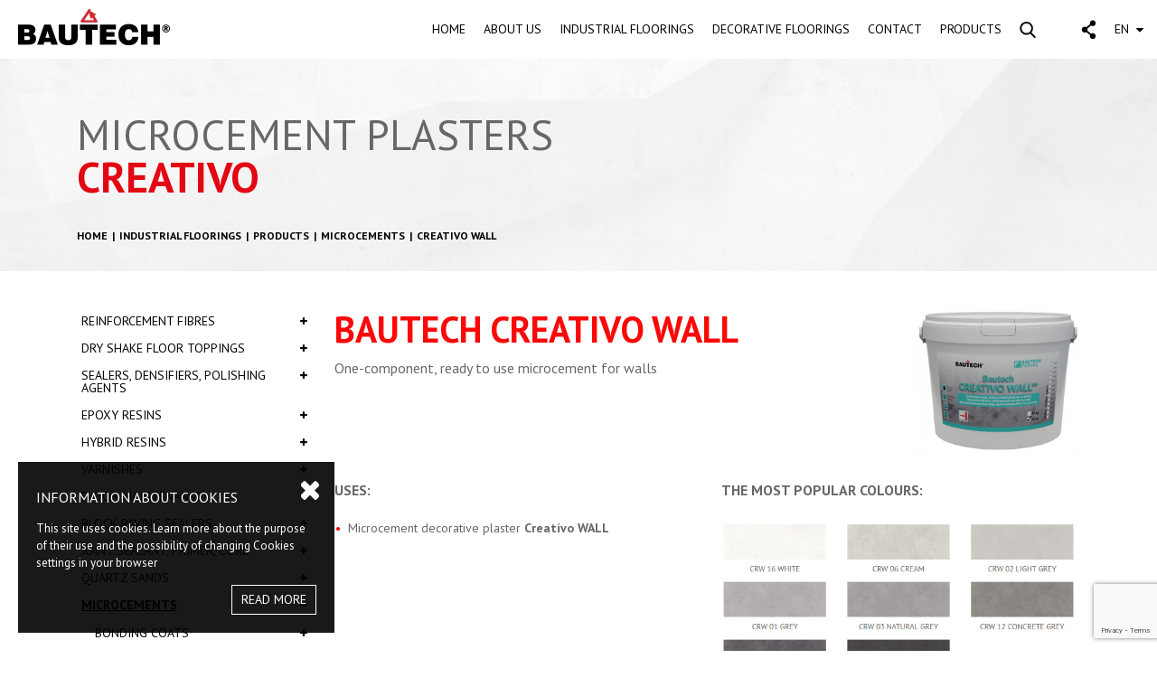

--- FILE ---
content_type: text/html; charset=UTF-8
request_url: https://bautech.eu/industrial-flooring/products/microcements/microcement-plaster/creativo-wall
body_size: 7267
content:
<!DOCTYPE html>
<html lang="en">
	<head>
		<meta charset="utf-8">
        <meta name="viewport" content="width=device-width, initial-scale=1.0">

        				
	<title>Creativo ONE - BAUTECH Flooring</title>
	<meta name="description" content="" />

	<meta property="fb:app_id" content="">
	<meta property="og:url" content="https://bautech.eu/industrial-flooring/products/microcements/microcement-plaster/creativo-wall" />
	<meta property="og:type" content="website" />
	<meta property="og:title" content="Bautech BAUPUR 700 HP - BAUTECH Flooring" />
	<meta property="og:image" content="" />
	<meta property="og:image:width" content="1200" />
	<meta property="og:image:height" content="630" />
	<meta property="og:description" content="" />
	<meta property="og:site_name" content="BAUTECH Flooring" />
	<meta property="og:locale" content="en" />
	<meta property="og:locale:alternate" content="pl" />
	<meta property="og:locale:alternate" content="en" />
	<meta property="og:locale:alternate" content="ru" />
	
	<meta name="twitter:card" content="summary_large_image" />
	<meta name="twitter:site" content="" />
	<meta name="twitter:url" content="https://bautech.eu/industrial-flooring/products/microcements/microcement-plaster/creativo-wall" />
	<meta name="twitter:title" content="Bautech BAUPUR 700 HP - BAUTECH Flooring" />
	<meta name="twitter:description" content="" />
	<meta name="twitter:image" content="" />

	
	<link rel="home" href="https://bautech.eu/" />
	<link rel="canonical" href="https://bautech.eu/industrial-flooring/products/microcements/microcement-plaster/creativo-wall">

        <link rel="stylesheet" type="text/css" href="/assets/vendor/vegas/vegas.min.css">
        <link rel="stylesheet" type="text/css" href="/assets/vendor/bootstrap/css/bootstrap.min.css">
        <link rel="stylesheet" type="text/css" href="/assets/vendor/font-awesome/css/font-awesome.min.css">
        <link rel="stylesheet" type="text/css" href="/assets/vendor/swiper/css/swiper.min.css">
        <link rel="stylesheet" type="text/css" href="/assets/vendor/magnific-popup/dist/magnific-popup.min.css">
        <link rel="stylesheet" type="text/css" href="/assets/vendor/justifiedGallery/justifiedGallery.min.css">
		<link rel="stylesheet" type="text/css" href="/assets/css/stylesheet.css">
        
        		<!-- Google Analytics -->
		<script>
		(function(i,s,o,g,r,a,m){i['GoogleAnalyticsObject']=r;i[r]=i[r]||function(){
		(i[r].q=i[r].q||[]).push(arguments)},i[r].l=1*new Date();a=s.createElement(o),
		m=s.getElementsByTagName(o)[0];a.async=1;a.src=g;m.parentNode.insertBefore(a,m)
		})(window,document,'script','https://www.google-analytics.com/analytics.js','ga');

		ga('create', 'UA-6490347-1', 'auto');
		ga('send', 'pageview');
		</script>
		<!-- End Google Analytics -->
		
		<!-- Google Tag Manager -->
		<script>(function(w,d,s,l,i){w[l]=w[l]||[];w[l].push({'gtm.start':
		new Date().getTime(),event:'gtm.js'});var f=d.getElementsByTagName(s)[0],
		j=d.createElement(s),dl=l!='dataLayer'?'&l='+l:'';j.async=true;j.src=
		'https://www.googletagmanager.com/gtm.js?id='+i+dl;f.parentNode.insertBefore(j,f);
		})(window,document,'script','dataLayer','GTM-TMWVD8H');</script>
		<!-- End Google Tag Manager -->
	<script>(function(w,d,s,l,i){w[l]=w[l]||[];w[l].push({'gtm.start':
new Date().getTime(),event:'gtm.js'});var f=d.getElementsByTagName(s)[0],
j=d.createElement(s),dl=l!='dataLayer'?'&l='+l:'';j.async=true;j.src=
'https://www.googletagmanager.com/gtm.js?id='+i+dl;f.parentNode.insertBefore(j,f);
})(window,document,'script','dataLayer','GTM-T8C6Z57');</script></head>

	<body class="professional-products-description"><!-- Google Tag Manager (noscript) -->
<noscript><iframe src="https://www.googletagmanager.com/ns.html?id=GTM-T8C6Z57"
height="0" width="0" style="display:none;visibility:hidden"></iframe></noscript>
<!-- End Google Tag Manager (noscript) -->
		<!-- Google Tag Manager (noscript) -->
		<noscript><iframe src="https://www.googletagmanager.com/ns.html?id=GTM-TMWVD8H" height="0" width="0" style="display:none;visibility:hidden"></iframe></noscript>
		<!-- End Google Tag Manager (noscript) -->

        <div class="cookie-policy">
    <a href="#" class="close">
      <i class="fa fa-close"></i>
    </a>
    <h1>INFORMATION ABOUT COOKIES</h1>
    <p>This site uses cookies. Learn more about the purpose of their use and the possibility of changing Cookies settings in your browser</p>
    <a href="http://#123" class="read-more" title="INFORMATION ABOUT COOKIES">READ MORE</a>
</div>
<header>
    <nav class="navbar navbar-expand-xl">
        <a class="navbar-brand" href="/">
            <img src="/assets/images/logo.jpg" alt="Bautech" class="img-fluid">
        </a>
        <button class="navbar-toggler" type="button" data-toggle="collapse" data-target="#navigation">
            <i class="fa fa-navicon"></i>
        </button>
        <div class="collapse navbar-collapse" id="navigation">
            			<ul class="navbar-nav ml-auto">


                                                                    <li class="nav-item">
                                        <a href="https://bautech.eu/" class="nav-link">HOME</a>
                   
                                    </li>
                                                    <li class="nav-item dropdown">
                                        <a href="https://bautech.eu/about-us" class="nav-link">ABOUT US</a>
                   
                                        <div class="dropdown-menu light-grey">
                        <div class="row">
                                                        <div class="col-xl-3">
                                <div class="heading">
                                    <h1>BAUTECH</h1><h2>INFORMATIONS</h2>
                                </div>
                            </div>
                                                                                                                        <div class="col-xl-3">
                                    <div class="dropdown-submenu ">
                                                                                                                                                                <ul>
                                                                                        <li class="strong">
                                                                                                <a href="https://bautech.eu/about-us">
                                                    ABOUT US
                                                                                                    </a>
                                            </li>
                                                                                    </ul>
                                                                                                                    </div>
                                </div>
                                                                                    </div>
                    </div>
                                    </li>
                                                    <li class="nav-item dropdown">
                                        <a href="#!" class="nav-link">INDUSTRIAL FLOORINGS</a>
                   
                                        <div class="dropdown-menu red">
                        <div class="row">
                                                        <div class="col-xl-3">
                                <div class="heading">
                                    <h1>INDUSTRIAL</h1>
<h2>FLOORINGS</h2>
                                </div>
                            </div>
                                                                                                                        <div class="col-xl-3">
                                    <div class="dropdown-submenu ">
                                                                                <h2>
                                                                                                                                        BAUTECH SYSTEMS
                                                                                    </h2>
                                                                                                                                                                <ul>
                                                                                        <li>
                                                                                                <a href="https://bautech.eu/industrial-flooring/system/dst">
                                                    Dry shake topping floorings
                                                                                                    </a>
                                            </li>
                                                                                        <li>
                                                                                                <a href="https://bautech.eu/industrial-flooring/system/baupox">
                                                    Epoxy resin floorings
                                                                                                    </a>
                                            </li>
                                                                                        <li>
                                                                                                <a href="https://bautech.eu/industrial-flooring/system/lithium-acrylic-sealers-densifiers">
                                                    Sealers and densifiers for concrete
                                                                                                    </a>
                                            </li>
                                                                                        <li>
                                                                                                <a href="https://bautech.eu/industrial-flooring/system/x-floor">
                                                    Concrete polishing
                                                                                                    </a>
                                            </li>
                                                                                        <li>
                                                                                                <a href="https://bautech.eu/industrial-flooring/system/reinforcement">
                                                    Fibre for concrete reinforcement
                                                                                                    </a>
                                            </li>
                                                                                        <li>
                                                                                                <a href="https://bautech.eu/industrial-flooring/system/joint-sealant">
                                                    Joint sealant system
                                                                                                    </a>
                                            </li>
                                                                                    </ul>
                                                                                                                    </div>
                                </div>
                                                                <div class="col-xl-3">
                                    <div class="dropdown-submenu ">
                                                                                <h2>
                                                                                                                                        PRODUCTS
                                                                                    </h2>
                                                                                                                                                                <ul>
                                                                                        <li>
                                                                                                <a href="https://bautech.eu/industrial-flooring/products/fibre">
                                                    Synthetic and steel fibre
                                                                                                    </a>
                                            </li>
                                                                                        <li>
                                                                                                <a href="https://bautech.eu/industrial-flooring/products/toppings">
                                                    Concrete flooring
                                                                                                    </a>
                                            </li>
                                                                                        <li>
                                                                                                <a href="https://bautech.eu/industrial-flooring/products/epoxy">
                                                    Epoxy flooring
                                                                                                    </a>
                                            </li>
                                                                                        <li>
                                                                                                <a href="https://bautech.eu/industrial-flooring/products/sealer-hardener-polishing-agent-varnish">
                                                    Sealers, hardeners, polishing agents
                                                                                                    </a>
                                            </li>
                                                                                    </ul>
                                                                                                                    </div>
                                </div>
                                                                <div class="col-xl-3">
                                    <div class="dropdown-submenu ">
                                                                                <h2>
                                                                                                                                        CASE STUDIES
                                                                                    </h2>
                                                                                                                                                                <ul>
                                                                                        <li>
                                                                                                <a href="">
                                                    DST FLOORINGS
                                                                                                    </a>
                                            </li>
                                                                                        <li>
                                                                                                <a href="">
                                                    EPOXY FLOORINGS
                                                                                                    </a>
                                            </li>
                                                                                    </ul>
                                                                                                                    </div>
                                </div>
                                                                                    </div>
                    </div>
                                    </li>
                                                    <li class="nav-item dropdown">
                                        <a href="#!" class="nav-link">DECORATIVE FLOORINGS</a>
                   
                                        <div class="dropdown-menu green">
                        <div class="row">
                                                        <div class="col-xl-3">
                                <div class="heading">
                                    <h1>DECORATIVE</h1>
<h2>FLOORINGS and PLASTERS</h2>
                                </div>
                            </div>
                                                                                                                        <div class="col-xl-3">
                                    <div class="dropdown-submenu ">
                                                                                <h2>
                                                                                                                                        CONCRETE ULTIMA
                                                                                    </h2>
                                                                                                                                                                <ul>
                                                                                        <li>
                                                                                                <a href="https://bautech.eu/decorative-flooring-and-plaster/microcement-floorings/polished-concrete-ultima-2">
                                                    Polished concrete BAUTECH ULTIMA™
                                                                                                    </a>
                                            </li>
                                                                                        <li>
                                                                                                <a href="https://bautech.eu/decorative-flooring-and-plaster/microcement-floorings/self-leveling-thin-layer-concrete-bautech-microultima">
                                                    Self-levelling concrete BAUTECH MICROULTIMA
                                                                                                    </a>
                                            </li>
                                                                                    </ul>
                                                                                                                    </div>
                                </div>
                                                                <div class="col-xl-3">
                                    <div class="dropdown-submenu ">
                                                                                <h2>
                                                                                                                                        STAMPED CONCRETE, TERRAZZO
                                                                                    </h2>
                                                                                                                                                                <ul>
                                                                                        <li>
                                                                                                <a href="https://bautech.eu/decorative-flooring-and-plaster/microcement-floorings/terrazzo-terrafloor">
                                                    Terrazzo BAUTECH TERRAFLOOR™
                                                                                                    </a>
                                            </li>
                                                                                    </ul>
                                                                                                                    </div>
                                </div>
                                                                                    </div>
                    </div>
                                    </li>
                                                    <li class="nav-item dropdown">
                                        <a href="https://bautech.eu/contact" class="nav-link">CONTACT</a>
                   
                                        <div class="dropdown-menu dark-grey">
                        <div class="row">
                                                        <div class="col-xl-3">
                                <div class="heading">
                                    <h1>CONTACT</h1><h2>WITH US</h2>
                                </div>
                            </div>
                                                                                                                        <div class="col-xl-3">
                                    <div class="dropdown-submenu ">
                                                                                <h2>
                                                                                                                                        EXPORT DEPARTMENT
                                                                                    </h2>
                                                                                                                                                                <ul>
                                                                                        <li>
                                                                                                <a href="https://bautech.eu/contact">
                                                    CONTACT
                                                                                                    </a>
                                            </li>
                                                                                        <li>
                                                                                                <a href="">
                                                    CONTACT FORM
                                                                                                    </a>
                                            </li>
                                                                                    </ul>
                                                                                                                    </div>
                                </div>
                                                                                    </div>
                    </div>
                                    </li>
                                                    <li class="nav-item dropdown">
                                        <a href="https://bautech.eu/industrial-flooring/products/toppings" class="nav-link">PRODUCTS</a>
                   
                                        <div class="dropdown-menu light-grey">
                        <div class="row">
                                                        <div class="col-xl-3">
                                <div class="heading">
                                    <h1>BAUTECH</h1>
<h2>PRODUCT LIST</h2>
                                </div>
                            </div>
                                                                                                                        <div class="col-xl-3">
                                    <div class="dropdown-submenu ">
                                                                                <h2>
                                                                                                                                    <a href="https://bautech.eu/industrial-flooring/products">
                                                PRODUCTS
                                            </a>
                                                                                    </h2>
                                                                                                                                                                <ul>
                                                                                        <li>
                                                                                                <a href="https://bautech.eu/industrial-flooring/products/toppings">
                                                    Industrial floorings
                                                                                                    </a>
                                            </li>
                                                                                        <li>
                                                                                                <a href="https://bautech.eu/industrial-flooring/products/microcements">
                                                    Decorative floorings
                                                                                                    </a>
                                            </li>
                                                                                    </ul>
                                                                                                                    </div>
                                </div>
                                                                                    </div>
                    </div>
                                    </li>
                                                <li class="nav-item dropdown search">
                    <a class="nav-link" href="#">
                        <img src="/assets/images/icon-search.svg" alt="Szukaj" class="img-fluid">
                    </a>
                    <div class="dropdown-menu">
                        <div class="dropdown-item">
                            <form action="https://bautech.eu/search/results">
                                <div class="input-group">
                                    <input type="search" name="q" class="form-control" autocomplete="chrome-off" placeholder="Szukaj na stronie..." value="">
                                    <div class="input-group-append text-center">
                                        <button class="btn"><i class="fa fa-search"></i></button>
                                    </div>
                                </div>
                            </form>
                        </div>
                    </div>
                </li>
				<li class="nav-item dropdown share">
                        <a class="nav-link" href="#">
                            <img src="/assets/images/icon-share.svg" alt="Udostępnij" class="img-fluid">
                        </a>
                        <div class="dropdown-menu">
                        	                    		                			                			                			                			                			                			                                                            <a class="dropdown-item" href="https://www.instagram.com/bautechfutura/" target="_blank"><i class="fa fa-instagram"></i> Instagram</a>
                                                    	                			                			                			                			                			                			                            	<a class="dropdown-item" href="https://www.youtube.com/user/BautechPosadzki" target="_blank"><i class="fa fa-youtube"></i> YouTube</a>
                                                                                	                			                			                			                			                			                            	<a class="dropdown-item" href="https://pl.pinterest.com/bautechfutura/" target="_blank"><i class="fa fa-pinterest"></i> Pinterest</a>
                                            			                                                    	                			                            <a class="dropdown-item" href="https://www.facebook.com/bautechfutura/" target="_blank"><i class="fa fa-facebook"></i> Facebook</a>
                        	                			                			                			                			                			                                                    	                        	                        </div>
                    </li>
                                        <li class="nav-item dropdown languages">
                        <a class="nav-link" href="#">
                            EN
                            <i class="fa fa-caret-down"></i>
                        </a>
                        <div class="dropdown-menu">
                        	                            <a href="https://bautech.pl/" class="dropdown-item">PL</a>
                            <a href="http://www.bautech.eu/" class="dropdown-item">EN</a>
                            <a href="https://bautech-export.ru/" class="dropdown-item">RU</a>
                        </div>
                    </li>
        	</ul>
    	</div>
    </nav>
</header>
        <main>
                        <section class="intro">
    <div class="bg">
        <div class="container">
            <h1>MICROCEMENT PLASTERS<br /><strong>CREATIVO</strong><br /></h1>
            <div class="breadcrumbs">
                <ul>
                    <li><a href="/">HOME</a></li>               
                                                                                    <li><a href="https://bautech.eu/industrial-flooring">Industrial floorings</a></li>
                                                                                    <li><a href="https://bautech.eu/industrial-flooring/products">Products</a></li>
                                                                                    <li><a href="https://bautech.eu/industrial-flooring/products/microcements">Microcements</a></li>
                                                                                <li><a href="https://bautech.eu/industrial-flooring/products/microcements/microcement-plaster/creativo-wall">CREATIVO WALL</a></li>
                </ul>
            </div>
        </div>
    </div>
</section>
<section class="product">
    <div class="container">        
        <div class="row">
            <div class="col-md-3">
                <div class="sidebar">
                    <a href="#" class="sidebar-navbar"><i class="fa fa-bars"></i> Menu</a>
                                        <ul>
                                                <li >
                            <a href="https://bautech.eu/industrial-flooring/products/fibre">Reinforcement fibres<i class="fa fa-plus"></i></a>
                                                        <ul>
                                                                <li >
                                    <a href="https://bautech.eu/industrial-flooring/products/fibre/baumex-3d">BAUTECH BAUMEX SMART 3D<i class="fa fa-plus"></i></a>

                                                                    </li>
                                                                <li >
                                    <a href="https://bautech.eu/industrial-flooring/products/fibre/baumex-twist">BAUTECH BAUMEX TWIST<i class="fa fa-plus"></i></a>

                                                                    </li>
                                                                <li >
                                    <a href="https://bautech.eu/industrial-flooring/products/fibre/baumix">BAUTECH BAUMIX<i class="fa fa-plus"></i></a>

                                                                    </li>
                                                            </ul>
                                                    </li>
                                                <li >
                            <a href="https://bautech.eu/industrial-flooring/products/toppings">Dry shake floor toppings<i class="fa fa-plus"></i></a>
                                                        <ul>
                                                                <li >
                                    <a href="https://bautech.eu/industrial-flooring/products/toppings/nanotop-450">BAUTECH NANOTOP 450<i class="fa fa-plus"></i></a>

                                                                    </li>
                                                                <li >
                                    <a href="https://bautech.eu/industrial-flooring/products/toppings/multitop-enduro">BAUTECH MULTITOP ENDURO<i class="fa fa-plus"></i></a>

                                                                    </li>
                                                                <li >
                                    <a href="https://bautech.eu/industrial-flooring/products/toppings/bautop-enduro">Bautech Bautop Enduro<i class="fa fa-plus"></i></a>

                                                                    </li>
                                                                <li >
                                    <a href="https://bautech.eu/industrial-flooring/products/toppings/extratop-enduro">Bautech Extratop Enduro<i class="fa fa-plus"></i></a>

                                                                    </li>
                                                            </ul>
                                                    </li>
                                                <li >
                            <a href="https://bautech.eu/industrial-flooring/products/sealer-hardener-polishing-agent-varnish">Sealers, densifiers, polishing agents<i class="fa fa-plus"></i></a>
                                                        <ul>
                                                                <li >
                                    <a href="https://bautech.eu/industrial-flooring/products/sealer-hardener-polishing-agent-varnish/acrilic">Acrylic based sealers<i class="fa fa-plus"></i></a>

                                                                        <ul>
                                                                                <li >
                                            <a href="https://bautech.eu/industrial-flooring/products/sealer-hardener-polishing-agent-varnish/acrilic/bauseal-hydro">Bautech BAUSEAL HYDRO</a>
                                        </li>
                                                                                <li >
                                            <a href="https://bautech.eu/industrial-flooring/products/sealer-hardener-polishing-agent-varnish/acrilic/bauseal-enduro">Bautech BAUSEAL ENDURO</a>
                                        </li>
                                                                            </ul>
                                                                    </li>
                                                                <li >
                                    <a href="https://bautech.eu/industrial-flooring/products/sealer-hardener-polishing-agent-varnish/parrafin-wax">Parrafin-wax based sealers<i class="fa fa-plus"></i></a>

                                                                        <ul>
                                                                                <li >
                                            <a href="https://bautech.eu/industrial-flooring/products/sealer-hardener-polishing-agent-varnish/parrafin-wax/baucure-wax">BAUCURE WAX</a>
                                        </li>
                                                                            </ul>
                                                                    </li>
                                                                <li >
                                    <a href="https://bautech.eu/industrial-flooring/products/sealer-hardener-polishing-agent-varnish/silicate">Lithium silicate based sealers<i class="fa fa-plus"></i></a>

                                                                        <ul>
                                                                                <li >
                                            <a href="https://bautech.eu/industrial-flooring/products/sealer-hardener-polishing-agent-varnish/silicate/formula">BAUTECH FORMULA</a>
                                        </li>
                                                                                <li >
                                            <a href="https://bautech.eu/industrial-flooring/products/sealer-hardener-polishing-agent-varnish/silicate/nanoseal">BAUTECH NANOSEAL</a>
                                        </li>
                                                                                <li >
                                            <a href="https://bautech.eu/industrial-flooring/products/sealer-hardener-polishing-agent-varnish/silicate/terraseal">BAUTECH TERRASEAL</a>
                                        </li>
                                                                            </ul>
                                                                    </li>
                                                                <li >
                                    <a href="https://bautech.eu/industrial-flooring/products/sealer-hardener-polishing-agent-varnish/hydrophobic-sealers">Hydrophobic sealers<i class="fa fa-plus"></i></a>

                                                                        <ul>
                                                                                <li >
                                            <a href="https://bautech.eu/industrial-flooring/products/sealer-hardener-polishing-agent-varnish/hydrophobic-sealers/nanoseal-aero">NANOSEAL AERO</a>
                                        </li>
                                                                                <li >
                                            <a href="https://bautech.eu/industrial-flooring/products/sealer-hardener-polishing-agent-varnish/hydrophobic-sealers/hydroseal-pro">HYDROSEAL PRO</a>
                                        </li>
                                                                            </ul>
                                                                    </li>
                                                                <li >
                                    <a href="https://bautech.eu/industrial-flooring/products/sealer-hardener-polishing-agent-varnish/silicate-polishing">Polishing agents<i class="fa fa-plus"></i></a>

                                                                        <ul>
                                                                                <li >
                                            <a href="https://bautech.eu/industrial-flooring/products/sealer-hardener-polishing-agent-varnish/silicate-polishing/bautech-nanocoat">Bautech NANOCOAT</a>
                                        </li>
                                                                                <li >
                                            <a href="https://bautech.eu/industrial-flooring/products/sealer-hardener-polishing-agent-varnish/silicate-polishing/terracoat">BAUTECH TERRACOAT</a>
                                        </li>
                                                                            </ul>
                                                                    </li>
                                                            </ul>
                                                    </li>
                                                <li >
                            <a href="https://bautech.eu/industrial-flooring/products/epoxy">Epoxy resins<i class="fa fa-plus"></i></a>
                                                        <ul>
                                                                <li >
                                    <a href="https://bautech.eu/industrial-flooring/products/epoxy/epoxy-primers">Epoxy resin primer<i class="fa fa-plus"></i></a>

                                                                        <ul>
                                                                                <li >
                                            <a href="https://bautech.eu/industrial-flooring/products/epoxy/epoxy-primers/baupox-primer-100-gp">BAUTECH BAUPOX 100 GP™</a>
                                        </li>
                                                                                <li >
                                            <a href="https://bautech.eu/industrial-flooring/products/epoxy/epoxy-primers/baupox-primer-100-st">BAUTECH BAUPOX 100 ST™</a>
                                        </li>
                                                                                <li >
                                            <a href="https://bautech.eu/industrial-flooring/products/epoxy/epoxy-primers/baupox-primer-100stx">BAUTECH BAUPOX 100 STX™</a>
                                        </li>
                                                                            </ul>
                                                                    </li>
                                                                <li >
                                    <a href="https://bautech.eu/industrial-flooring/products/epoxy/epoxy-colour">Colored epoxy resin<i class="fa fa-plus"></i></a>

                                                                        <ul>
                                                                                <li >
                                            <a href="https://bautech.eu/industrial-flooring/products/epoxy/epoxy-colour/baupox-coloured-200">BAUTECH BAUPOX 200™</a>
                                        </li>
                                                                                <li >
                                            <a href="https://bautech.eu/industrial-flooring/products/epoxy/epoxy-colour/baupox-100-k">BAUTECH BAUPOX 100 K™</a>
                                        </li>
                                                                            </ul>
                                                                    </li>
                                                                <li >
                                    <a href="https://bautech.eu/industrial-flooring/products/epoxy/epoxy-clear">Clear epoxy resin<i class="fa fa-plus"></i></a>

                                                                        <ul>
                                                                                <li >
                                            <a href="https://bautech.eu/industrial-flooring/products/epoxy/epoxy-clear/baupox-cleare">BAUTECH BAUPOX 400™</a>
                                        </li>
                                                                            </ul>
                                                                    </li>
                                                            </ul>
                                                    </li>
                                                <li >
                            <a href="https://bautech.eu/industrial-flooring/products/hubrid-resin">Hybrid resins<i class="fa fa-plus"></i></a>
                                                        <ul>
                                                                <li >
                                    <a href="https://bautech.eu/industrial-flooring/products/hubrid-resin/colorcoat">BAUTECH Colorcoat HP™<i class="fa fa-plus"></i></a>

                                                                    </li>
                                                            </ul>
                                                    </li>
                                                <li >
                            <a href="https://bautech.eu/industrial-flooring/products/polyurethane-varnishes">Varnishes<i class="fa fa-plus"></i></a>
                                                        <ul>
                                                                <li >
                                    <a href="https://bautech.eu/industrial-flooring/products/polyurethane-varnishes/baupur600hp-primer">Bautech BAUPUR 600 HP PRIMER<i class="fa fa-plus"></i></a>

                                                                    </li>
                                                                <li >
                                    <a href="https://bautech.eu/industrial-flooring/products/polyurethane-varnishes/baupur600hp">Bautech BAUPUR 600 HP<i class="fa fa-plus"></i></a>

                                                                    </li>
                                                                <li >
                                    <a href="https://bautech.eu/industrial-flooring/products/polyurethane-varnishes/baupur700hp">Bautech BAUPUR 700 HP<i class="fa fa-plus"></i></a>

                                                                    </li>
                                                                <li >
                                    <a href="https://bautech.eu/industrial-flooring/products/polyurethane-varnishes/baupur800hp">Bautech BAUPUR 800 HP<i class="fa fa-plus"></i></a>

                                                                    </li>
                                                            </ul>
                                                    </li>
                                                <li >
                            <a href="https://bautech.eu/industrial-flooring/products/floor-maintenance">Floor Maintenance<i class="fa fa-plus"></i></a>
                                                        <ul>
                                                                <li >
                                    <a href="https://bautech.eu/industrial-flooring/products/floor-maintenance/baupur-clean">BAUPUR CLEAN<i class="fa fa-plus"></i></a>

                                                                    </li>
                                                                <li >
                                    <a href="https://bautech.eu/industrial-flooring/products/floor-maintenance/baupur-protect">BAUPUR PROTECT<i class="fa fa-plus"></i></a>

                                                                    </li>
                                                                <li >
                                    <a href="https://bautech.eu/industrial-flooring/products/floor-maintenance/non-slip-home-r10">NON‑SLIP HOME R10<i class="fa fa-plus"></i></a>

                                                                    </li>
                                                                <li >
                                    <a href="https://bautech.eu/industrial-flooring/products/floor-maintenance/non-slip-pro-care-r11">NON‑SLIP PRO CARE R11<i class="fa fa-plus"></i></a>

                                                                    </li>
                                                            </ul>
                                                    </li>
                                                <li >
                            <a href="https://bautech.eu/industrial-flooring/products/block-paving-sealers">Block paving sealers<i class="fa fa-plus"></i></a>
                                                        <ul>
                                                                <li >
                                    <a href="https://bautech.eu/industrial-flooring/products/block-paving-sealers/brukseal">BRUKSEAL<i class="fa fa-plus"></i></a>

                                                                    </li>
                                                            </ul>
                                                    </li>
                                                <li >
                            <a href="https://bautech.eu/industrial-flooring/products/joint">Joint sealant, primer, cord<i class="fa fa-plus"></i></a>
                                                        <ul>
                                                                <li >
                                    <a href="https://bautech.eu/industrial-flooring/products/joint/bauflex-primer">Bauflex primer<i class="fa fa-plus"></i></a>

                                                                    </li>
                                                                <li >
                                    <a href="https://bautech.eu/industrial-flooring/products/joint/bauflex">Bauflex 35<i class="fa fa-plus"></i></a>

                                                                    </li>
                                                                <li >
                                    <a href="https://bautech.eu/industrial-flooring/products/joint/baucord">Baucord<i class="fa fa-plus"></i></a>

                                                                    </li>
                                                            </ul>
                                                    </li>
                                                <li >
                            <a href="https://bautech.eu/industrial-flooring/products/quartz-sands">Quartz sands<i class="fa fa-plus"></i></a>
                                                        <ul>
                                                                <li >
                                    <a href="https://bautech.eu/industrial-flooring/products/quartz-sands/neutral">Neutral<i class="fa fa-plus"></i></a>

                                                                    </li>
                                                                <li >
                                    <a href="https://bautech.eu/industrial-flooring/products/quartz-sands/blends">Blends<i class="fa fa-plus"></i></a>

                                                                    </li>
                                                            </ul>
                                                    </li>
                                                <li class="active current">
                            <a href="https://bautech.eu/industrial-flooring/products/microcements">Microcements<i class="fa fa-minus"></i></a>
                                                        <ul>
                                                                <li >
                                    <a href="https://bautech.eu/industrial-flooring/products/microcements/microcement-bonding">Bonding coats<i class="fa fa-plus"></i></a>

                                                                        <ul>
                                                                                <li >
                                            <a href="https://bautech.eu/industrial-flooring/products/microcements/microcement-bonding/baugrunt">BAUGRUNT</a>
                                        </li>
                                                                                <li >
                                            <a href="https://bautech.eu/industrial-flooring/products/microcements/microcement-bonding/contacto">CONTACTO</a>
                                        </li>
                                                                                <li >
                                            <a href="https://bautech.eu/industrial-flooring/products/microcements/microcement-bonding/baupox-primer-100-st">BAUTECH BAUPOX 100 ST</a>
                                        </li>
                                                                            </ul>
                                                                    </li>
                                                                <li >
                                    <a href="https://bautech.eu/industrial-flooring/products/microcements/microcement-three-component">Microcement Creativo<i class="fa fa-plus"></i></a>

                                                                        <ul>
                                                                                <li >
                                            <a href="https://bautech.eu/industrial-flooring/products/microcements/microcement-three-component/creativo-base">CREATIVO BASE</a>
                                        </li>
                                                                                <li >
                                            <a href="https://bautech.eu/industrial-flooring/products/microcements/microcement-three-component/creativo-finish">CREATIVO FINISH</a>
                                        </li>
                                                                                <li >
                                            <a href="https://bautech.eu/industrial-flooring/products/microcements/microcement-three-component/creativo-finish-fine">CREATIVO FINE FINISH</a>
                                        </li>
                                                                                <li >
                                            <a href="https://bautech.eu/industrial-flooring/products/microcements/microcement-three-component/creativo-pigment">CREATIVO PIGMENTS</a>
                                        </li>
                                                                            </ul>
                                                                    </li>
                                                                <li >
                                    <a href="https://bautech.eu/industrial-flooring/products/microcements/microcement-one-component">Microcement Creativo One<i class="fa fa-plus"></i></a>

                                                                        <ul>
                                                                                <li >
                                            <a href="https://bautech.eu/industrial-flooring/products/microcements/microcement-one-component/creativo-one">CREATIVO ONE</a>
                                        </li>
                                                                            </ul>
                                                                    </li>
                                                                <li >
                                    <a href="https://bautech.eu/industrial-flooring/products/microcements/microcement-one-component-2">Microcement Creativo PRO<i class="fa fa-plus"></i></a>

                                                                        <ul>
                                                                                <li >
                                            <a href="https://bautech.eu/industrial-flooring/products/microcements/microcement-one-component-2/creativo-pro">CREATIVO PRO</a>
                                        </li>
                                                                            </ul>
                                                                    </li>
                                                                <li >
                                    <a href="https://bautech.eu/industrial-flooring/products/microcements/polyurethane-varnishes">Varnishes<i class="fa fa-plus"></i></a>

                                                                        <ul>
                                                                                <li >
                                            <a href="https://bautech.eu/industrial-flooring/products/microcements/polyurethane-varnishes/baupur600hp-primer">Bautech BAUPUR 600 HP PRIMER</a>
                                        </li>
                                                                                <li >
                                            <a href="https://bautech.eu/industrial-flooring/products/microcements/polyurethane-varnishes/baupur600hp">Bautech BAUPUR 600 HP</a>
                                        </li>
                                                                                <li >
                                            <a href="https://bautech.eu/industrial-flooring/products/microcements/polyurethane-varnishes/baupur700hp">Bautech BAUPUR 700 HP</a>
                                        </li>
                                                                            </ul>
                                                                    </li>
                                                            </ul>
                                                    </li>
                                                <li >
                            <a href="https://bautech.eu/industrial-flooring/products/polished-concrete">Polished concrete<i class="fa fa-plus"></i></a>
                                                        <ul>
                                                                <li >
                                    <a href="https://bautech.eu/industrial-flooring/products/polished-concrete/ultima">ULTIMA<i class="fa fa-plus"></i></a>

                                                                    </li>
                                                                <li >
                                    <a href="https://bautech.eu/industrial-flooring/products/polished-concrete/microultima">MICROULTIMA<i class="fa fa-plus"></i></a>

                                                                    </li>
                                                            </ul>
                                                    </li>
                                            </ul>
                </div>
            </div>
            <div class="col-md-9">
                                                                                    <div class="intro">
                            <div class="row">
                                <div class="col-md-9 order-1 order-sm-1 order-md-0 order-xl-0">
                                    <h1><strong>BAUTECH CREATIVO WALL<br /></strong></h1>
<p>One-component, ready to use microcement for walls<br /></p>
                                </div>
                                <div class="col-md-3 order-0 order-sm-0 order-md-1 order-xl-1 text-center">
                                    <img src="/assets/uploads/1_PACKSHOTY/CRW-transparent.png" alt="" class="img-fluid">
                                </div>
                            </div>
                        </div>
                                                                                <div class="columns">
                            <div class="row">
                                <div class="col-md-6">
                                    <p><strong>USES:</strong></p>
<ul><li>Microcement decorative plaster <strong>Creativo WALL</strong></li></ul>
                                </div>
                                <div class="col-md-6">
                                                                            <p><strong>THE MOST POPULAR COLOURS:</strong></p>
<figure><img src="/assets/uploads/3_KOLORY/CRW-colour-chart.PNG" alt="" /></figure>
                                                                    </div>
                            </div>
                        </div>
                                                                                    <div class="buttons">
                                <div class="row">
                                    <div class="col-md-6">
                                                                                <a href="https://bautech.pl/assets/uploads/TDS/System-info-Creativo-Wall.pdf">Other system components</a>
                                                                                
                                    </div>
                                    <div class="col-md-6">
                                                                                <a href="https://bautech.pl/assets/uploads/TDS/Colour-range-Creativo-CRW.pdf">Full colour range</a>
                                                                            </div>
                                </div>
                            </div>
                                                                                <div class="table">
                            <p><strong><span style="color: rgb(30,30,30)">Technical data</span></strong></p>
<table><tbody><tr><td>Application temperature</td><td>from+10°C to +25°C</td></tr><tr><td>Packing</td><td>10 kg, 20 kg</td></tr><tr><td>Numbers of coatings</td><td>2</td></tr><tr><td>Coverage</td><td>I coat: approx. 0.7-1.0 kg/m<sup>2</sup>
<p>II coat: approx. 0.3-0.5 kg/m<sup>2</sup></p></td></tr><tr><td>Curring time <br />
(at temp. 20°C and RH 60-70%)</td><td>Touch dry: 1-2 h</td></tr><tr><td>Minimum overcoating time</td><td>4-6 h</td></tr><tr><td>Varnishing</td><td>after 24 h</td></tr></tbody></table>
<p><span style="color: rgb(213,43,30)">For latest version of TDS write to: export-2@bautech.pl</span></p>
                        </div>
                                                </div>
        </div>
    </div>
</section>            </main>

        <footer>
    <div class="container-fluid">
        <div class="row">
            <div class="col-lg-3">
                <div class="left">
                    <img src="/assets/images/logo-bautech.png" alt="" class="logo img-fluid" />
                </div>
            </div>
            <div class="col-lg-6">
                <div class="center">
                    <h2>Contact us, ask for a solution.</h2>
                    <div class="row">
                        <div class="col-lg-4">
                            <div class="buttons">
                                                                                                    <a href="tel:227167791">
                                    <div class="icon">
                                        <img src="/assets/uploads/ZDJĘCIA/FUTURA-images/stopka/icon-phone-white.png" alt="CALL US">
                                    </div>
                                    <span>CALL US</span>
                                </a>
                                                                                                    <a href="mailto:bautech@bautech.pl">
                                    <div class="icon">
                                        <img src="/assets/uploads/ZDJĘCIA/FUTURA-images/stopka/icon-email-white.png" alt="WRITE TO US">
                                    </div>
                                    <span>WRITE TO US</span>
                                </a>
                                                            </div>
                        </div>
                        <div class="col-lg-8">
                            <div class="newsletter">     
                                             
                                        
                                      
                                <form action="" method="post" enctype="multipart/form-data">
                                                    <script src="https://www.google.com/recaptcha/api.js?onload=onloadRecaptcha69736f30881e0&render=6LdGG4YaAAAAAJfv6AJFIyPNxCcTaQVk6RcqKvcL" async defer></script>
                <script>
                    var onloadRecaptcha69736f30881e0 = function() {
                        grecaptcha.ready(function() {
                            var input=document.getElementById('g-recaptcha-response69736f30881e0');
                            var form=input.parentElement;
                            while(form && form.tagName.toLowerCase()!='form') {
                                form = form.parentElement;
                            }

                            if (form) {
                                form.addEventListener('submit',function(e) {
                                    e.preventDefault();  
                                    e.stopImmediatePropagation();

                                    if (input.value == '') {
                                        grecaptcha.execute('6LdGG4YaAAAAAJfv6AJFIyPNxCcTaQVk6RcqKvcL', {action: ''}).then(function(token) {
                                            input.value = token;
                                            form.submit();
                                        });
                                    }

                                    return false;
                                },false);
                            }
                        });
                    };
                </script>

                <input type="hidden" id="g-recaptcha-response69736f30881e0" name="g-recaptcha-response" value="">
                                    <input type="hidden" name="action" value="contact-form/send">
                                    <input type="hidden" name="message[template]" value="971ef76d154f1c67c62dcbf6e3b5bbd690da9ac3e7f1eb5466c845f18340e20dnewsletter/subscribe">
                                    <input type="hidden" name="message[formName]" value="Newsletter - stopka">
                                    <input type="hidden" name="CRAFT_CSRF_TOKEN" value="ANchqY8Zw4zKAKQGopSO2xbrFZnMO_02QoaUEIyPCXV-VQBUOpTFRXqYUZ62TZHZk0_uZ5fZ57VCuHrLq3erRAnAwXbj-080MD9SGk3sn3U=">
                                    <input type="hidden" name="subject" value="Newsletter">
                                    <input type="email" name="fromEmail" class="form-control form-control-sm" placeholder="Subscribe to email newsletter" value="">
                                    <button type="submit" class="btn btn-sm">SEND</button>                                    
                                </form>
                            </div>
                        </div>
                    </div>
                </div>
            </div>
            <div class="col-lg-3">
                <div class="right">
                    <a href="https://www.facebook.com/bautechfutura/" class="futura-facebook">
                        <div class="images">
                            <img src="/assets/images/futura-like.png" alt="">
                            <img src="/assets/images/futura-logo.png" alt="">
                        </div>
                        <span>Like us on Facebook</span>
                    </a>
                    <a href="https://www.facebook.com/bautech" class="industry-facebook">
                        <div class="images">
                            <img src="/assets/images/industry-like.png" alt="">
                            <img src="/assets/images/industry-logo.png" alt="">
                        </div>
                        <span>Like us on Facebook</span>
                    </a>
                    <div class="social-icons">
                                                                                
                                                                    <a href="https://www.instagram.com/bautechfutura/" rel="nofollow" target="_blank" title="instagram"><i class="fa fa-instagram"></i></a>
                                                                                                                                                                                                                                                        
                                                                                                                                                                                                                                    <a href="https://www.youtube.com/user/BautechPosadzki" rel="nofollow" target="_blank" title="youtube"><i class="fa fa-youtube"></i></a>
                                                                                        
                                                                                                                                                                                                    <a href="https://pl.pinterest.com/bautechfutura/" rel="nofollow" target="_blank" title="pinterest"><i class="fa fa-pinterest"></i></a>
                                                                                                                        
                                                                                                                                                                                                                                                                        </div>
                </div>
            </div>
        </div>
        <div class="rodo">
            <p>The administrator of your data is BAUTECH Sp. z o.o. learn more about the protection of your data.</p>
        </div>
        <div class="powered">
            &copy; 2026 ALL RIGHTS RESERVED BAUTECH SP. Z O.O. <span>|</span> DESIGN AND IMPLEMENTATION: <a href="http://lionstudio.pl">LIONSTUDIO.pl</a>
        </div>
    </div>
    <a href="#top" class="go-to-top"><i class="fa fa-angle-double-up"></i></a>
</footer>

        <script src="/assets/vendor/google-font-loader/webfont.min.js"></script>
        <script src="/assets/vendor/jquery/jquery.min.js"></script>
        <script src="/assets/vendor/cookie/jquery.cookie.min.js"></script>
        <script src="/assets/vendor/vegas/vegas.min.js"></script>
        <script src="/assets/vendor/justifiedGallery/jquery.justifiedGallery.min.js"></script>
        <script src="/assets/vendor/bootstrap/js/bootstrap.bundle.min.js"></script>
        <script src="/assets/vendor/swiper/js/swiper.min.js"></script>
        <script src="/assets/vendor/jquery.nicescroll/jquery.nicescroll.min.js"></script>
        <script src="/assets/vendor/magnific-popup/dist/jquery.magnific-popup.min.js"></script>
        <script src="/assets/vendor/imagemapresizer/imagemapresizer.min.js"></script>
        <script src="/assets/js/scripts.js"></script>
        <!--<svg></svg>-->
	</body>
</html>

--- FILE ---
content_type: text/html; charset=utf-8
request_url: https://www.google.com/recaptcha/api2/anchor?ar=1&k=6LdGG4YaAAAAAJfv6AJFIyPNxCcTaQVk6RcqKvcL&co=aHR0cHM6Ly9iYXV0ZWNoLmV1OjQ0Mw..&hl=en&v=PoyoqOPhxBO7pBk68S4YbpHZ&size=invisible&anchor-ms=20000&execute-ms=30000&cb=cmdun7tyvh7a
body_size: 48781
content:
<!DOCTYPE HTML><html dir="ltr" lang="en"><head><meta http-equiv="Content-Type" content="text/html; charset=UTF-8">
<meta http-equiv="X-UA-Compatible" content="IE=edge">
<title>reCAPTCHA</title>
<style type="text/css">
/* cyrillic-ext */
@font-face {
  font-family: 'Roboto';
  font-style: normal;
  font-weight: 400;
  font-stretch: 100%;
  src: url(//fonts.gstatic.com/s/roboto/v48/KFO7CnqEu92Fr1ME7kSn66aGLdTylUAMa3GUBHMdazTgWw.woff2) format('woff2');
  unicode-range: U+0460-052F, U+1C80-1C8A, U+20B4, U+2DE0-2DFF, U+A640-A69F, U+FE2E-FE2F;
}
/* cyrillic */
@font-face {
  font-family: 'Roboto';
  font-style: normal;
  font-weight: 400;
  font-stretch: 100%;
  src: url(//fonts.gstatic.com/s/roboto/v48/KFO7CnqEu92Fr1ME7kSn66aGLdTylUAMa3iUBHMdazTgWw.woff2) format('woff2');
  unicode-range: U+0301, U+0400-045F, U+0490-0491, U+04B0-04B1, U+2116;
}
/* greek-ext */
@font-face {
  font-family: 'Roboto';
  font-style: normal;
  font-weight: 400;
  font-stretch: 100%;
  src: url(//fonts.gstatic.com/s/roboto/v48/KFO7CnqEu92Fr1ME7kSn66aGLdTylUAMa3CUBHMdazTgWw.woff2) format('woff2');
  unicode-range: U+1F00-1FFF;
}
/* greek */
@font-face {
  font-family: 'Roboto';
  font-style: normal;
  font-weight: 400;
  font-stretch: 100%;
  src: url(//fonts.gstatic.com/s/roboto/v48/KFO7CnqEu92Fr1ME7kSn66aGLdTylUAMa3-UBHMdazTgWw.woff2) format('woff2');
  unicode-range: U+0370-0377, U+037A-037F, U+0384-038A, U+038C, U+038E-03A1, U+03A3-03FF;
}
/* math */
@font-face {
  font-family: 'Roboto';
  font-style: normal;
  font-weight: 400;
  font-stretch: 100%;
  src: url(//fonts.gstatic.com/s/roboto/v48/KFO7CnqEu92Fr1ME7kSn66aGLdTylUAMawCUBHMdazTgWw.woff2) format('woff2');
  unicode-range: U+0302-0303, U+0305, U+0307-0308, U+0310, U+0312, U+0315, U+031A, U+0326-0327, U+032C, U+032F-0330, U+0332-0333, U+0338, U+033A, U+0346, U+034D, U+0391-03A1, U+03A3-03A9, U+03B1-03C9, U+03D1, U+03D5-03D6, U+03F0-03F1, U+03F4-03F5, U+2016-2017, U+2034-2038, U+203C, U+2040, U+2043, U+2047, U+2050, U+2057, U+205F, U+2070-2071, U+2074-208E, U+2090-209C, U+20D0-20DC, U+20E1, U+20E5-20EF, U+2100-2112, U+2114-2115, U+2117-2121, U+2123-214F, U+2190, U+2192, U+2194-21AE, U+21B0-21E5, U+21F1-21F2, U+21F4-2211, U+2213-2214, U+2216-22FF, U+2308-230B, U+2310, U+2319, U+231C-2321, U+2336-237A, U+237C, U+2395, U+239B-23B7, U+23D0, U+23DC-23E1, U+2474-2475, U+25AF, U+25B3, U+25B7, U+25BD, U+25C1, U+25CA, U+25CC, U+25FB, U+266D-266F, U+27C0-27FF, U+2900-2AFF, U+2B0E-2B11, U+2B30-2B4C, U+2BFE, U+3030, U+FF5B, U+FF5D, U+1D400-1D7FF, U+1EE00-1EEFF;
}
/* symbols */
@font-face {
  font-family: 'Roboto';
  font-style: normal;
  font-weight: 400;
  font-stretch: 100%;
  src: url(//fonts.gstatic.com/s/roboto/v48/KFO7CnqEu92Fr1ME7kSn66aGLdTylUAMaxKUBHMdazTgWw.woff2) format('woff2');
  unicode-range: U+0001-000C, U+000E-001F, U+007F-009F, U+20DD-20E0, U+20E2-20E4, U+2150-218F, U+2190, U+2192, U+2194-2199, U+21AF, U+21E6-21F0, U+21F3, U+2218-2219, U+2299, U+22C4-22C6, U+2300-243F, U+2440-244A, U+2460-24FF, U+25A0-27BF, U+2800-28FF, U+2921-2922, U+2981, U+29BF, U+29EB, U+2B00-2BFF, U+4DC0-4DFF, U+FFF9-FFFB, U+10140-1018E, U+10190-1019C, U+101A0, U+101D0-101FD, U+102E0-102FB, U+10E60-10E7E, U+1D2C0-1D2D3, U+1D2E0-1D37F, U+1F000-1F0FF, U+1F100-1F1AD, U+1F1E6-1F1FF, U+1F30D-1F30F, U+1F315, U+1F31C, U+1F31E, U+1F320-1F32C, U+1F336, U+1F378, U+1F37D, U+1F382, U+1F393-1F39F, U+1F3A7-1F3A8, U+1F3AC-1F3AF, U+1F3C2, U+1F3C4-1F3C6, U+1F3CA-1F3CE, U+1F3D4-1F3E0, U+1F3ED, U+1F3F1-1F3F3, U+1F3F5-1F3F7, U+1F408, U+1F415, U+1F41F, U+1F426, U+1F43F, U+1F441-1F442, U+1F444, U+1F446-1F449, U+1F44C-1F44E, U+1F453, U+1F46A, U+1F47D, U+1F4A3, U+1F4B0, U+1F4B3, U+1F4B9, U+1F4BB, U+1F4BF, U+1F4C8-1F4CB, U+1F4D6, U+1F4DA, U+1F4DF, U+1F4E3-1F4E6, U+1F4EA-1F4ED, U+1F4F7, U+1F4F9-1F4FB, U+1F4FD-1F4FE, U+1F503, U+1F507-1F50B, U+1F50D, U+1F512-1F513, U+1F53E-1F54A, U+1F54F-1F5FA, U+1F610, U+1F650-1F67F, U+1F687, U+1F68D, U+1F691, U+1F694, U+1F698, U+1F6AD, U+1F6B2, U+1F6B9-1F6BA, U+1F6BC, U+1F6C6-1F6CF, U+1F6D3-1F6D7, U+1F6E0-1F6EA, U+1F6F0-1F6F3, U+1F6F7-1F6FC, U+1F700-1F7FF, U+1F800-1F80B, U+1F810-1F847, U+1F850-1F859, U+1F860-1F887, U+1F890-1F8AD, U+1F8B0-1F8BB, U+1F8C0-1F8C1, U+1F900-1F90B, U+1F93B, U+1F946, U+1F984, U+1F996, U+1F9E9, U+1FA00-1FA6F, U+1FA70-1FA7C, U+1FA80-1FA89, U+1FA8F-1FAC6, U+1FACE-1FADC, U+1FADF-1FAE9, U+1FAF0-1FAF8, U+1FB00-1FBFF;
}
/* vietnamese */
@font-face {
  font-family: 'Roboto';
  font-style: normal;
  font-weight: 400;
  font-stretch: 100%;
  src: url(//fonts.gstatic.com/s/roboto/v48/KFO7CnqEu92Fr1ME7kSn66aGLdTylUAMa3OUBHMdazTgWw.woff2) format('woff2');
  unicode-range: U+0102-0103, U+0110-0111, U+0128-0129, U+0168-0169, U+01A0-01A1, U+01AF-01B0, U+0300-0301, U+0303-0304, U+0308-0309, U+0323, U+0329, U+1EA0-1EF9, U+20AB;
}
/* latin-ext */
@font-face {
  font-family: 'Roboto';
  font-style: normal;
  font-weight: 400;
  font-stretch: 100%;
  src: url(//fonts.gstatic.com/s/roboto/v48/KFO7CnqEu92Fr1ME7kSn66aGLdTylUAMa3KUBHMdazTgWw.woff2) format('woff2');
  unicode-range: U+0100-02BA, U+02BD-02C5, U+02C7-02CC, U+02CE-02D7, U+02DD-02FF, U+0304, U+0308, U+0329, U+1D00-1DBF, U+1E00-1E9F, U+1EF2-1EFF, U+2020, U+20A0-20AB, U+20AD-20C0, U+2113, U+2C60-2C7F, U+A720-A7FF;
}
/* latin */
@font-face {
  font-family: 'Roboto';
  font-style: normal;
  font-weight: 400;
  font-stretch: 100%;
  src: url(//fonts.gstatic.com/s/roboto/v48/KFO7CnqEu92Fr1ME7kSn66aGLdTylUAMa3yUBHMdazQ.woff2) format('woff2');
  unicode-range: U+0000-00FF, U+0131, U+0152-0153, U+02BB-02BC, U+02C6, U+02DA, U+02DC, U+0304, U+0308, U+0329, U+2000-206F, U+20AC, U+2122, U+2191, U+2193, U+2212, U+2215, U+FEFF, U+FFFD;
}
/* cyrillic-ext */
@font-face {
  font-family: 'Roboto';
  font-style: normal;
  font-weight: 500;
  font-stretch: 100%;
  src: url(//fonts.gstatic.com/s/roboto/v48/KFO7CnqEu92Fr1ME7kSn66aGLdTylUAMa3GUBHMdazTgWw.woff2) format('woff2');
  unicode-range: U+0460-052F, U+1C80-1C8A, U+20B4, U+2DE0-2DFF, U+A640-A69F, U+FE2E-FE2F;
}
/* cyrillic */
@font-face {
  font-family: 'Roboto';
  font-style: normal;
  font-weight: 500;
  font-stretch: 100%;
  src: url(//fonts.gstatic.com/s/roboto/v48/KFO7CnqEu92Fr1ME7kSn66aGLdTylUAMa3iUBHMdazTgWw.woff2) format('woff2');
  unicode-range: U+0301, U+0400-045F, U+0490-0491, U+04B0-04B1, U+2116;
}
/* greek-ext */
@font-face {
  font-family: 'Roboto';
  font-style: normal;
  font-weight: 500;
  font-stretch: 100%;
  src: url(//fonts.gstatic.com/s/roboto/v48/KFO7CnqEu92Fr1ME7kSn66aGLdTylUAMa3CUBHMdazTgWw.woff2) format('woff2');
  unicode-range: U+1F00-1FFF;
}
/* greek */
@font-face {
  font-family: 'Roboto';
  font-style: normal;
  font-weight: 500;
  font-stretch: 100%;
  src: url(//fonts.gstatic.com/s/roboto/v48/KFO7CnqEu92Fr1ME7kSn66aGLdTylUAMa3-UBHMdazTgWw.woff2) format('woff2');
  unicode-range: U+0370-0377, U+037A-037F, U+0384-038A, U+038C, U+038E-03A1, U+03A3-03FF;
}
/* math */
@font-face {
  font-family: 'Roboto';
  font-style: normal;
  font-weight: 500;
  font-stretch: 100%;
  src: url(//fonts.gstatic.com/s/roboto/v48/KFO7CnqEu92Fr1ME7kSn66aGLdTylUAMawCUBHMdazTgWw.woff2) format('woff2');
  unicode-range: U+0302-0303, U+0305, U+0307-0308, U+0310, U+0312, U+0315, U+031A, U+0326-0327, U+032C, U+032F-0330, U+0332-0333, U+0338, U+033A, U+0346, U+034D, U+0391-03A1, U+03A3-03A9, U+03B1-03C9, U+03D1, U+03D5-03D6, U+03F0-03F1, U+03F4-03F5, U+2016-2017, U+2034-2038, U+203C, U+2040, U+2043, U+2047, U+2050, U+2057, U+205F, U+2070-2071, U+2074-208E, U+2090-209C, U+20D0-20DC, U+20E1, U+20E5-20EF, U+2100-2112, U+2114-2115, U+2117-2121, U+2123-214F, U+2190, U+2192, U+2194-21AE, U+21B0-21E5, U+21F1-21F2, U+21F4-2211, U+2213-2214, U+2216-22FF, U+2308-230B, U+2310, U+2319, U+231C-2321, U+2336-237A, U+237C, U+2395, U+239B-23B7, U+23D0, U+23DC-23E1, U+2474-2475, U+25AF, U+25B3, U+25B7, U+25BD, U+25C1, U+25CA, U+25CC, U+25FB, U+266D-266F, U+27C0-27FF, U+2900-2AFF, U+2B0E-2B11, U+2B30-2B4C, U+2BFE, U+3030, U+FF5B, U+FF5D, U+1D400-1D7FF, U+1EE00-1EEFF;
}
/* symbols */
@font-face {
  font-family: 'Roboto';
  font-style: normal;
  font-weight: 500;
  font-stretch: 100%;
  src: url(//fonts.gstatic.com/s/roboto/v48/KFO7CnqEu92Fr1ME7kSn66aGLdTylUAMaxKUBHMdazTgWw.woff2) format('woff2');
  unicode-range: U+0001-000C, U+000E-001F, U+007F-009F, U+20DD-20E0, U+20E2-20E4, U+2150-218F, U+2190, U+2192, U+2194-2199, U+21AF, U+21E6-21F0, U+21F3, U+2218-2219, U+2299, U+22C4-22C6, U+2300-243F, U+2440-244A, U+2460-24FF, U+25A0-27BF, U+2800-28FF, U+2921-2922, U+2981, U+29BF, U+29EB, U+2B00-2BFF, U+4DC0-4DFF, U+FFF9-FFFB, U+10140-1018E, U+10190-1019C, U+101A0, U+101D0-101FD, U+102E0-102FB, U+10E60-10E7E, U+1D2C0-1D2D3, U+1D2E0-1D37F, U+1F000-1F0FF, U+1F100-1F1AD, U+1F1E6-1F1FF, U+1F30D-1F30F, U+1F315, U+1F31C, U+1F31E, U+1F320-1F32C, U+1F336, U+1F378, U+1F37D, U+1F382, U+1F393-1F39F, U+1F3A7-1F3A8, U+1F3AC-1F3AF, U+1F3C2, U+1F3C4-1F3C6, U+1F3CA-1F3CE, U+1F3D4-1F3E0, U+1F3ED, U+1F3F1-1F3F3, U+1F3F5-1F3F7, U+1F408, U+1F415, U+1F41F, U+1F426, U+1F43F, U+1F441-1F442, U+1F444, U+1F446-1F449, U+1F44C-1F44E, U+1F453, U+1F46A, U+1F47D, U+1F4A3, U+1F4B0, U+1F4B3, U+1F4B9, U+1F4BB, U+1F4BF, U+1F4C8-1F4CB, U+1F4D6, U+1F4DA, U+1F4DF, U+1F4E3-1F4E6, U+1F4EA-1F4ED, U+1F4F7, U+1F4F9-1F4FB, U+1F4FD-1F4FE, U+1F503, U+1F507-1F50B, U+1F50D, U+1F512-1F513, U+1F53E-1F54A, U+1F54F-1F5FA, U+1F610, U+1F650-1F67F, U+1F687, U+1F68D, U+1F691, U+1F694, U+1F698, U+1F6AD, U+1F6B2, U+1F6B9-1F6BA, U+1F6BC, U+1F6C6-1F6CF, U+1F6D3-1F6D7, U+1F6E0-1F6EA, U+1F6F0-1F6F3, U+1F6F7-1F6FC, U+1F700-1F7FF, U+1F800-1F80B, U+1F810-1F847, U+1F850-1F859, U+1F860-1F887, U+1F890-1F8AD, U+1F8B0-1F8BB, U+1F8C0-1F8C1, U+1F900-1F90B, U+1F93B, U+1F946, U+1F984, U+1F996, U+1F9E9, U+1FA00-1FA6F, U+1FA70-1FA7C, U+1FA80-1FA89, U+1FA8F-1FAC6, U+1FACE-1FADC, U+1FADF-1FAE9, U+1FAF0-1FAF8, U+1FB00-1FBFF;
}
/* vietnamese */
@font-face {
  font-family: 'Roboto';
  font-style: normal;
  font-weight: 500;
  font-stretch: 100%;
  src: url(//fonts.gstatic.com/s/roboto/v48/KFO7CnqEu92Fr1ME7kSn66aGLdTylUAMa3OUBHMdazTgWw.woff2) format('woff2');
  unicode-range: U+0102-0103, U+0110-0111, U+0128-0129, U+0168-0169, U+01A0-01A1, U+01AF-01B0, U+0300-0301, U+0303-0304, U+0308-0309, U+0323, U+0329, U+1EA0-1EF9, U+20AB;
}
/* latin-ext */
@font-face {
  font-family: 'Roboto';
  font-style: normal;
  font-weight: 500;
  font-stretch: 100%;
  src: url(//fonts.gstatic.com/s/roboto/v48/KFO7CnqEu92Fr1ME7kSn66aGLdTylUAMa3KUBHMdazTgWw.woff2) format('woff2');
  unicode-range: U+0100-02BA, U+02BD-02C5, U+02C7-02CC, U+02CE-02D7, U+02DD-02FF, U+0304, U+0308, U+0329, U+1D00-1DBF, U+1E00-1E9F, U+1EF2-1EFF, U+2020, U+20A0-20AB, U+20AD-20C0, U+2113, U+2C60-2C7F, U+A720-A7FF;
}
/* latin */
@font-face {
  font-family: 'Roboto';
  font-style: normal;
  font-weight: 500;
  font-stretch: 100%;
  src: url(//fonts.gstatic.com/s/roboto/v48/KFO7CnqEu92Fr1ME7kSn66aGLdTylUAMa3yUBHMdazQ.woff2) format('woff2');
  unicode-range: U+0000-00FF, U+0131, U+0152-0153, U+02BB-02BC, U+02C6, U+02DA, U+02DC, U+0304, U+0308, U+0329, U+2000-206F, U+20AC, U+2122, U+2191, U+2193, U+2212, U+2215, U+FEFF, U+FFFD;
}
/* cyrillic-ext */
@font-face {
  font-family: 'Roboto';
  font-style: normal;
  font-weight: 900;
  font-stretch: 100%;
  src: url(//fonts.gstatic.com/s/roboto/v48/KFO7CnqEu92Fr1ME7kSn66aGLdTylUAMa3GUBHMdazTgWw.woff2) format('woff2');
  unicode-range: U+0460-052F, U+1C80-1C8A, U+20B4, U+2DE0-2DFF, U+A640-A69F, U+FE2E-FE2F;
}
/* cyrillic */
@font-face {
  font-family: 'Roboto';
  font-style: normal;
  font-weight: 900;
  font-stretch: 100%;
  src: url(//fonts.gstatic.com/s/roboto/v48/KFO7CnqEu92Fr1ME7kSn66aGLdTylUAMa3iUBHMdazTgWw.woff2) format('woff2');
  unicode-range: U+0301, U+0400-045F, U+0490-0491, U+04B0-04B1, U+2116;
}
/* greek-ext */
@font-face {
  font-family: 'Roboto';
  font-style: normal;
  font-weight: 900;
  font-stretch: 100%;
  src: url(//fonts.gstatic.com/s/roboto/v48/KFO7CnqEu92Fr1ME7kSn66aGLdTylUAMa3CUBHMdazTgWw.woff2) format('woff2');
  unicode-range: U+1F00-1FFF;
}
/* greek */
@font-face {
  font-family: 'Roboto';
  font-style: normal;
  font-weight: 900;
  font-stretch: 100%;
  src: url(//fonts.gstatic.com/s/roboto/v48/KFO7CnqEu92Fr1ME7kSn66aGLdTylUAMa3-UBHMdazTgWw.woff2) format('woff2');
  unicode-range: U+0370-0377, U+037A-037F, U+0384-038A, U+038C, U+038E-03A1, U+03A3-03FF;
}
/* math */
@font-face {
  font-family: 'Roboto';
  font-style: normal;
  font-weight: 900;
  font-stretch: 100%;
  src: url(//fonts.gstatic.com/s/roboto/v48/KFO7CnqEu92Fr1ME7kSn66aGLdTylUAMawCUBHMdazTgWw.woff2) format('woff2');
  unicode-range: U+0302-0303, U+0305, U+0307-0308, U+0310, U+0312, U+0315, U+031A, U+0326-0327, U+032C, U+032F-0330, U+0332-0333, U+0338, U+033A, U+0346, U+034D, U+0391-03A1, U+03A3-03A9, U+03B1-03C9, U+03D1, U+03D5-03D6, U+03F0-03F1, U+03F4-03F5, U+2016-2017, U+2034-2038, U+203C, U+2040, U+2043, U+2047, U+2050, U+2057, U+205F, U+2070-2071, U+2074-208E, U+2090-209C, U+20D0-20DC, U+20E1, U+20E5-20EF, U+2100-2112, U+2114-2115, U+2117-2121, U+2123-214F, U+2190, U+2192, U+2194-21AE, U+21B0-21E5, U+21F1-21F2, U+21F4-2211, U+2213-2214, U+2216-22FF, U+2308-230B, U+2310, U+2319, U+231C-2321, U+2336-237A, U+237C, U+2395, U+239B-23B7, U+23D0, U+23DC-23E1, U+2474-2475, U+25AF, U+25B3, U+25B7, U+25BD, U+25C1, U+25CA, U+25CC, U+25FB, U+266D-266F, U+27C0-27FF, U+2900-2AFF, U+2B0E-2B11, U+2B30-2B4C, U+2BFE, U+3030, U+FF5B, U+FF5D, U+1D400-1D7FF, U+1EE00-1EEFF;
}
/* symbols */
@font-face {
  font-family: 'Roboto';
  font-style: normal;
  font-weight: 900;
  font-stretch: 100%;
  src: url(//fonts.gstatic.com/s/roboto/v48/KFO7CnqEu92Fr1ME7kSn66aGLdTylUAMaxKUBHMdazTgWw.woff2) format('woff2');
  unicode-range: U+0001-000C, U+000E-001F, U+007F-009F, U+20DD-20E0, U+20E2-20E4, U+2150-218F, U+2190, U+2192, U+2194-2199, U+21AF, U+21E6-21F0, U+21F3, U+2218-2219, U+2299, U+22C4-22C6, U+2300-243F, U+2440-244A, U+2460-24FF, U+25A0-27BF, U+2800-28FF, U+2921-2922, U+2981, U+29BF, U+29EB, U+2B00-2BFF, U+4DC0-4DFF, U+FFF9-FFFB, U+10140-1018E, U+10190-1019C, U+101A0, U+101D0-101FD, U+102E0-102FB, U+10E60-10E7E, U+1D2C0-1D2D3, U+1D2E0-1D37F, U+1F000-1F0FF, U+1F100-1F1AD, U+1F1E6-1F1FF, U+1F30D-1F30F, U+1F315, U+1F31C, U+1F31E, U+1F320-1F32C, U+1F336, U+1F378, U+1F37D, U+1F382, U+1F393-1F39F, U+1F3A7-1F3A8, U+1F3AC-1F3AF, U+1F3C2, U+1F3C4-1F3C6, U+1F3CA-1F3CE, U+1F3D4-1F3E0, U+1F3ED, U+1F3F1-1F3F3, U+1F3F5-1F3F7, U+1F408, U+1F415, U+1F41F, U+1F426, U+1F43F, U+1F441-1F442, U+1F444, U+1F446-1F449, U+1F44C-1F44E, U+1F453, U+1F46A, U+1F47D, U+1F4A3, U+1F4B0, U+1F4B3, U+1F4B9, U+1F4BB, U+1F4BF, U+1F4C8-1F4CB, U+1F4D6, U+1F4DA, U+1F4DF, U+1F4E3-1F4E6, U+1F4EA-1F4ED, U+1F4F7, U+1F4F9-1F4FB, U+1F4FD-1F4FE, U+1F503, U+1F507-1F50B, U+1F50D, U+1F512-1F513, U+1F53E-1F54A, U+1F54F-1F5FA, U+1F610, U+1F650-1F67F, U+1F687, U+1F68D, U+1F691, U+1F694, U+1F698, U+1F6AD, U+1F6B2, U+1F6B9-1F6BA, U+1F6BC, U+1F6C6-1F6CF, U+1F6D3-1F6D7, U+1F6E0-1F6EA, U+1F6F0-1F6F3, U+1F6F7-1F6FC, U+1F700-1F7FF, U+1F800-1F80B, U+1F810-1F847, U+1F850-1F859, U+1F860-1F887, U+1F890-1F8AD, U+1F8B0-1F8BB, U+1F8C0-1F8C1, U+1F900-1F90B, U+1F93B, U+1F946, U+1F984, U+1F996, U+1F9E9, U+1FA00-1FA6F, U+1FA70-1FA7C, U+1FA80-1FA89, U+1FA8F-1FAC6, U+1FACE-1FADC, U+1FADF-1FAE9, U+1FAF0-1FAF8, U+1FB00-1FBFF;
}
/* vietnamese */
@font-face {
  font-family: 'Roboto';
  font-style: normal;
  font-weight: 900;
  font-stretch: 100%;
  src: url(//fonts.gstatic.com/s/roboto/v48/KFO7CnqEu92Fr1ME7kSn66aGLdTylUAMa3OUBHMdazTgWw.woff2) format('woff2');
  unicode-range: U+0102-0103, U+0110-0111, U+0128-0129, U+0168-0169, U+01A0-01A1, U+01AF-01B0, U+0300-0301, U+0303-0304, U+0308-0309, U+0323, U+0329, U+1EA0-1EF9, U+20AB;
}
/* latin-ext */
@font-face {
  font-family: 'Roboto';
  font-style: normal;
  font-weight: 900;
  font-stretch: 100%;
  src: url(//fonts.gstatic.com/s/roboto/v48/KFO7CnqEu92Fr1ME7kSn66aGLdTylUAMa3KUBHMdazTgWw.woff2) format('woff2');
  unicode-range: U+0100-02BA, U+02BD-02C5, U+02C7-02CC, U+02CE-02D7, U+02DD-02FF, U+0304, U+0308, U+0329, U+1D00-1DBF, U+1E00-1E9F, U+1EF2-1EFF, U+2020, U+20A0-20AB, U+20AD-20C0, U+2113, U+2C60-2C7F, U+A720-A7FF;
}
/* latin */
@font-face {
  font-family: 'Roboto';
  font-style: normal;
  font-weight: 900;
  font-stretch: 100%;
  src: url(//fonts.gstatic.com/s/roboto/v48/KFO7CnqEu92Fr1ME7kSn66aGLdTylUAMa3yUBHMdazQ.woff2) format('woff2');
  unicode-range: U+0000-00FF, U+0131, U+0152-0153, U+02BB-02BC, U+02C6, U+02DA, U+02DC, U+0304, U+0308, U+0329, U+2000-206F, U+20AC, U+2122, U+2191, U+2193, U+2212, U+2215, U+FEFF, U+FFFD;
}

</style>
<link rel="stylesheet" type="text/css" href="https://www.gstatic.com/recaptcha/releases/PoyoqOPhxBO7pBk68S4YbpHZ/styles__ltr.css">
<script nonce="7ILrWM7qwAkFCC0pOFD_fg" type="text/javascript">window['__recaptcha_api'] = 'https://www.google.com/recaptcha/api2/';</script>
<script type="text/javascript" src="https://www.gstatic.com/recaptcha/releases/PoyoqOPhxBO7pBk68S4YbpHZ/recaptcha__en.js" nonce="7ILrWM7qwAkFCC0pOFD_fg">
      
    </script></head>
<body><div id="rc-anchor-alert" class="rc-anchor-alert"></div>
<input type="hidden" id="recaptcha-token" value="[base64]">
<script type="text/javascript" nonce="7ILrWM7qwAkFCC0pOFD_fg">
      recaptcha.anchor.Main.init("[\x22ainput\x22,[\x22bgdata\x22,\x22\x22,\[base64]/[base64]/[base64]/[base64]/[base64]/UltsKytdPUU6KEU8MjA0OD9SW2wrK109RT4+NnwxOTI6KChFJjY0NTEyKT09NTUyOTYmJk0rMTxjLmxlbmd0aCYmKGMuY2hhckNvZGVBdChNKzEpJjY0NTEyKT09NTYzMjA/[base64]/[base64]/[base64]/[base64]/[base64]/[base64]/[base64]\x22,\[base64]\\u003d\x22,\[base64]/DpRnDmcKBwroawoFqwpzCn0QHVGvCocKZwqTDpsKww5XCrzo8K0Yew4UUw7zCo01XJ2PCoXPDrcOCw4rDoDDCgMOmLHDCjMKtdD/Dl8O3w6oXZsOfw4DCjFPDscOGCMKQdMOYwqHDkUfCrMKMXsOdw4/DvBdfw7BvbMOUwqjDn1ovwpcowrjCjnvDhDwEw6LCmHfDkSUMDsKgARPCuXtbEcKZH1ICGMKOMsKkVgfCvxXDl8OTTWhGw7lpwpUHF8Kbw4PCtMKNam/CkMObw4o4w68lwqd4RRrCm8ODwr4XwrHDkzvCqQbCv8OvM8KbTz1sZzJNw6TDhzgvw43DgcKawprDpxhhN0fCgcO5G8KGwoFQRWo4d8KkOsOFADlvbHbDo8O3UE5gwoJ/[base64]/CvU/CpXbCsMOqFwfCqMKGe0/Du8OzLsKTR8KkCsOkwpLDuQ/DuMOiwqwuDMKuUcO1B0oEQsO4w5HCjsKUw6AXwrLDjSfClsO6PjfDkcK2U0NswrDDh8KYwqo+worCgj7CjsOQw79IwpfCs8K8P8Kgw7shdkghFX3DpMK7BcKCwr3ChGjDjcKCwovCo8K3wo7DizUqHS7CjAbChkkYCjBRwrIjbMKdCVlqw43CuBnDiG/[base64]/CkBLCmld9wrrDjMONw6nDhXrDq8OXwoHCiMOMD8KfFsKSd8Khw47DncOYR8K/w4HCs8OmwqI6aDPDgkPDk0JCw7VvKcOlwoJcEcOpw5AEWMKvLsOQwocww7pKcSHCr8KZVx/DpwbCkTDCrMKmKMKGw6Aewo/[base64]/wrcHwo5Uwr1cw4zCmW0vJsOvKcOeJCfDhWPCojV+XxgUw58cwpEWw5dWw49Jw4vCj8KxDcKgwobCkSlKwqISwr7ChGcAw4VHw5DCncO1BhrCuTxNNcO7wqh4w40Kw5/DtFHDpMKow6ZiLkF9w4Ybw4Viwr0vDnlswojDpsKeMcKQw6HCtSE8wr8gRTNqw5DCscKfw6lVw5/[base64]/CgyYESybCnxLCgsKfeXI1w6JawoJHG8OsBU96w7LDtcKUw4wjw73DrFPDmMO8CxozfSQzw78ZZMKVw4/DuCcFw5LCizwueBXDo8OTw4HCisOKwqsUwoTDqy98wqbCrMOuB8KJwrg/wqbDohbDocOlGCtDCcKjwqM6cH0Rwp8KE1w+O8OEP8OHw7TDscOLEDwTMxM3DMKtw69rwoZfHC7CvwAOw4fDn1Mmw48xw5XCsmQwaH3Cq8O+w4xoIMOewqDDv07DiMOnwonDqsOVVsOYw4TCiHoewpdoe8K5w4vDq8ODOH8qw7TDtlLCscOINk3DucO0wq/Dp8OgwqfDrwnDrcKiw6jCuWsOH0IkWx5ELMKVF2IyTlVeBADCmjPDqHlYw6LDqTQXCMOXw58ZwpPCiRXDrx7Dj8KbwptdJXUWQsO3YDjCiMKOGwPDssKGw5pOwr93A8Ouw587WcO9MnV0SsO+wovDrhRow6/CjQjDomzCkXDDgcOiw5BCw7/ClT7DigVvw4AkwoDDhMOgwowOck/Dr8KEc2QqTHluwoFvIn3CgsOsQsKZBlhVw4hAw6B1J8K5RsOJw5TDjcOYwrzDuBoNAMKNOybDh1RSKyM/[base64]/D8OhwpvDiT3Cl8Kmwp3Cpi7CnDHCj8OoWcOcaMKkwqIcwrEHN8KvwpAxacKdwp0Lw7vDjBHDvlx3SgfDigA8QsKvwqTDlMOvc0vCqkRGwpAkw40zwrzDiR4HUn3DmMKTwowAw6LDrMKvw4NEF1t4woTCosK1w4jDt8K4wp1MQMKZw6/CqsKmfMO7McKcOhVLK8Obw7DCiyMcwpbCoWgJw5Vsw7TDgQFhbMKBC8K0QMKTZMOVwocaCsOeWBLDsMOsa8Kuw6cFNGHDrsK5w7nDjBzDrHokZ3duO38pwo3Dj2XDtVLDlsOELlLDgizDmUzCmBvCocKgwp8rwpwALURbw7XCvgltw4zDicOew5/DgEx6wpvDly8FdGN7w61BbMKuw6/CjmjDlVrDncK8w6oBwo52asOnw6TCvgc0w71qL1odwqAeDBceaEBuw4RrUcKdM8K+BmgDZ8KsbjbChHjClR3Dk8KTwq3Cs8KPwrdmwpYeXMO3d8OcHSgBwrhrwqJqJyzCscOtd3Agw4/DtUzCmhDCo3vCkS3Dv8OHw6FuwoJTw7tMZxfCsTvDjDnDpsOocyQabsOvUX5gfUDDomIdEjXCuFNBBsOAwroSGzwyYzTDoMK1MUpywozDgCTDucOrw5I9CmPDj8OtNVHDgyc+csKwV0oaw7LDjnXDhsKsw5NYw4Y2IMKjUSTCucK+wqdJXA3Dg8KuNVTDisK/BcOawr7CvkohwpfCnR0ew50tEcOlbU/CmGzDhhXCqsOSAsOcwqkWTsOENsOPNsOWM8OfYVnCvCBuVsKiQMK9VQsjwq3DqcOpwqIgJMO5RlDDi8OIw4/CgXcfUcKnwoZqwowKw6zClHg8H8OqwqYxNMK5wpgVbBx/w6/DlsOZSMKJwrTCjsK/[base64]/[base64]/DhEUAwrfCvcKgcsOWOsK8worCnMK5A8Oiwq5Lw4rDg8KpSWsowo7CqDwxw6BWbGJLwrLCriDDpkfDosOdZS/CsMOnXF5CUjw1wo8EJx4QesOyXU9JT1I4GkpkNcOQMcOyDsKEFcK3wrwVC8OJP8KwbEHDjsOsIgLCgm/[base64]/ATvCt8O6YsObw57DmcO6w6nDpsOoB8OiKTXDk8OVNsOIQyPDhMK2wpRew4rDrMO9w5TCnBbCqVDCjMKTSybClFrCjX5qwq3Co8Oqw6QWw6rCv8KPMcKdwqXCicK+wp1fWMKIw4nDqzTDmXrDsQvCnDvDksO0W8K3wrfDmMONwo3DvMODw4/DhXbCuMOsAcOrcTfDicOqMsKKw6wvKXp8VcOQXMKUciMhWUnDg8KEwqfCvMOuwosMw68aJgjDkH3CjEbDkMKuwp3DmQ1Kw6U2ERMNw5HDlAjDoSdlJXbDiBVPw7DDjQXCucKgwqvDrTHCtsOaw6Z/wpI7wrZfw7vDkMOIw5LCpTJoDlx2TBkww4DDjsOiwrbChcKow6/DtkPCkA1zTjp0HMK+DFXDoQwxw4PCkcOeK8Orw55wE8KPwrXCm8KIwpIpw7PDgcO1w7LDv8KlZsKxTg7CkMKOw67CsxfDoRbDlMOswpzDqTROwpY5w7dfwqXDhcOMVT9vYy/DqcKGNQ7CkMKYw4TDm24Qw7HDkxfDrcKDwrXCok/CoS4GAV4qwpLDpkDCpzpNWcOJwoEkNDrDkzQKVcKzw6HDuE9jwq/CtMOTUxXCuEDDhcKORcOfS0PDuMKaQBwkG01HKzNvw5LDsVHCihNNwqnCqiTCrxt3JcKQwo7DomvDpGk1w6vDi8O0PC/CmcKlIMOMIwwhcQPCuRZ2wogqwoPDsCXDnykFwr/[base64]/DjRfDlEI5BcKYZsKywrkXw4huECPCjxh6wrFBAcK/KQJGw7w/[base64]/[base64]/[base64]/[base64]/CpGvDgHnCncOJJ8K5dBoeDzvDisKsw74JPgvCjMOWwobDhMKfw6QgH8K2wp9RfMKgLcO8W8O0w7nDkMOuLHrCtmdTEwpJwrsJU8OhYhdkbMO+wrLCjMO1wr1/GMOjw6TDiCcFw4rDvcKqw6jDg8K6w6hCw7zCkFzDkBDCusKkw7nClcOOwqzChsOXwqDClsKvRUcpMsKjw45KwocjSnXCpn3CvMKGwrHDo8ONLsK+w43CmsOFL0suUSUrVsKyZ8O2woXDs1jChEI+wp/ClMOEwoPDvynCpgPDphjDsUnCrjlWwqNdwp5Qw7JXwrzChAYOw4kNw4zChcOqP8KhwoomWMKUw4PDm03CrmZTaVNNL8KbbU3CmsO6wpFnU3LCgcKwDMKtfzF6w5ZEY3I/HjwVw7cma35jw6tqw7kHYMOvw61BR8O6wonDiHtlQ8KTwrLClsOsEsOZe8OgK0vDm8KDw7ckwptgw793Q8OgwoxTwpLCicOBDMKvOh3CnsKRwrLDhcK9Q8O8BMOgw7I+wrA9cGoZwpDDp8OfwrPDnxXCmcO4w6BWw4HDt0jCpCFpB8Opwo/DjiNzdW/CpHAcNMKbKsKsLMKgN3nCpyN+wr/Ci8OEOHDDvXQpdsODHsK5wphAVlvDm1BMwpXCpmlqwqXDgE87U8KyF8O5MFbCn8OOworDkSrDonULJcO8w57Do8OyARTCpMKPLcOxw7Y6Z3DDtlkKw4zDg10Jw6Bpwo4IwpvChsOkwr7CtwFjwpXDn3tUK8K/eVAxecOMWm5LwppDw6oCCmjDnkHCmMKzw4djw5PCj8OLwo5UwrJpwqkcw6bChMOwdMK/[base64]/wonDoC4twqgrw5fCunPCuwXCiFrDm8KtaMO/w7Nqwq4Xw64wDcOfwofCm1EKSMONUHXClUHDi8OybC/DpzlGe0dKRsKvADAcwoEAwrjDtWhjw6rDvsKCw6jCpjYhJsKhwpTDmMO9wrhdwqovDmcsSx3CtiHDlwPDv3DClMK+GsOmwrPDnynCpVRdwoppHMKMKGrCmMKpw5DCqsKNAsKzWBxwwpA6wqA3w6NPwrFFQcKcJyMkcRonZ8O2NwfCkcOUw4h1wr/DkiR8w4Mkwo0VwoAUeFpEHVkYcsKzXgXDo0TDm8O6BnJhwpTCisO9w48bw6vDi1MfEg8vw6TDjMK/GMOmbcKSw6g7XmrCpjjCsFJcw61aMcKWw5DDnsKDBcKRXj7Do8KLRcKPDsKfGgvCk8OWw6jCuyzCphd9wq4JOcKuwq41wrLCo8OPIUPCssOowrInDzBiw5kkXht/w6lGY8KEwrHDm8OyOH0pGBPDncKTw4bDlzPCuMOBWsOzDWLDvMK7U07CrCphNTNmQsKOwrPDscKgwrDDoDc5LMKnLmbCt24SwqlJwqPCjsKyLgg2EMKGZcOoVUjDpD/DicOmJV5Qa0QpwqjCiFjDkl7CjgvDtsOTE8KhF8KswonCu8OQNBx3w5fCs8O/Fj9Ow6DDmcO0wrXDssKxfcOgVQdOw7kUw7Qww4/DpcKMwrFLJyvCisKcwrxQXgEPwpEeB8KrSyLCpH5Pc0VPw7QsYcKTX8K3w4JYw5xnJMKhcA5JwplSwo7DmMKwe2dVw5LCh8OvwobDqMOUHXfDkGYtw7DDvxsnY8OVAGAkbEfDiw/[base64]/CtUHDhWB7w70mwpXDvcOkCcObalVbKcO/Z8Oiw6UhwrdBQQTDtAgiNMKDaUjCvxzDn8Oswp4JRMKfX8Onwr4VwppwwqzCv2pdw7B/wrZSTMO/dGYvw5bCosKQLRXDg8OVw79ewo16wr03SkTCiVLDpHTDiRp9HAV5bcK2KsKUw4oDLhrDlMKUw6DCtsKSF1rDkmvCksOuE8OJJw/CgsKRwp0Jw78iwrTDum0vwpnCtRLCm8KOwpNiNzR4w7Q1wo3DjMOBZAnDljLCh8KqbsOedGxUwqrCoSzCgCkZV8O0w79wGsO7fFlfwoMNZcOSf8K7WMOaC1EJwqcgwqrDucOSwqfDnsKkwoBuwp/Cq8K8Y8OOQcOrMGfCsEnDsHnCiFQywozCi8O2w6AFwqrCj8KXNcKKwoZcw4TCnMKAw4rDmcKiwrjDtUjCnAjDlGFYBMKRE8O8Vg1Nwod8woFmwq3DhcOJAFzCqGxILMKjIgXDsTIGLsOswqfCrsK6wq7ClsKFUEvDjcKww6c+w6LDqVrDpA0/[base64]/[base64]/woN+wqLDti1dMkcDR2hAw6B+csKTw7Row7nDg8Ovw6QMw7rDs2fChsKiwrHDhSPDjTQzw652N3vDr1tBw6rDqm/CpxHCrsOywrTClsKQLsKrwqxUw4Y1d2EqTXBGw6pEw6PDl2nClMOtwozCmMKZwo/Dk8OfU3hEHwYhdnZbBj7DqsOQwqFSw6F3M8OkfMOmw4LDrMObQ8O8w6zCrXM/RsO1NT/Dkkcuw47CuFrCnzpubsKyw6NRw6jCnh0+ED3DqMO1w5IHEcOBw7zDp8KZC8O9w6EFIh/CnVvCmhdGw4HDt2tRXsKYAWXDjQEBw5RKa8KbH8KVLMKTclgCwrwQwqd1w7cOw5tow4PDozA+MVglPMK4wq9WacOOwprDisKjFcKPwr7CvHhUG8KxXcKdViPCvyhYw5dIw6zCsTlKSEEXw67Cj38lwpB+HcOBPMOJKztLE2R9wqbCgV59wr/ClRfCsHfDlcKFU2vColRAO8Ohw5ZqwpQgM8OjDEsZFcOtbcOawr9iw7k/ZTkUdcKmw5XDicOLfMKAND3Ct8K1e8Kcwo/CtMOmw5gWw5fDt8OEwrsIIikxwpXDvsOXQ1TDn8OyQcOLwpkMQcOnfWFVRxTDtMKqEcKgw6XChsKQTnbCkzvDuy3CqCBYBcOUBcOjwqLDhsOTwoVOwrxOSEF6csOmwqoeHcOtcVDDmMKMLhHDphkCB38FKQ/CtcKGw5B8LirCi8ORThvDslzClsOVw7UmccONwr7DgMKFasKKRkDCksKMw4ARw4fCusOOw5/DjHvDgXUHw5xWwotiw5HClcKXwq7Dv8Ode8KmO8O8w7lgw77DvsK0wqtww7/Dpg9TJsKVO8OBcHHCmcK+CXDCusOJw4swwolYwpAGBcOIQsKow48sw47CgU3DnMKKwq/CqMOoSBQkw60dA8K3esKIRcKbasO7ahbCqRorwrzDk8OCwoHCgUZ9FcKUUl4tZcOFw7hNwp94MnDDkgtGw5RYw43CksKgw4sjJcO1wovCmMOZEWfCjsKBw4Ejw4JNw6EnP8Kvw6tqw51tEgjDqwzDqcKGw7U5w4Y7w4PCgsO/f8KFS1nDiMO3MMOOCXXCv8KdCA/DmFVobQDCpjjDpVklH8OaCsKbwo7DgcK/acKaw7Q7wq8iemk0wqEnw4fCpMOFRMKew7Y0wrVuJcKjwqHDnsOmwp0DO8K0w4hAwonCs37CoMObw7nCu8KYwptpEsKkBMKgwrjDtUbCtsKWwpljATFSLlHCr8KoZHgFFsKbY0XCncOCwr7DlT1Ww7HDkXbDiUTCmggWHsKWwq7DrVFnwq7CpRRuwqTCoX/DjcKCDXYbwrvDusKOw7HDlQXCgcOlQMKNSiomTRtCasK7wq7DhmsBWF3DmcKNwr3DisKmTcK/w5BmcRfCisOUQi86wrDDrsOLwoF+wqUPw73CqMKkYk8zKsOAFMOlwo7DpcKMYMOPw4Q8Z8OPwobDrh4EbsOIacK0XsOYIMO8J3XDp8KObEtRZEduwrxgIjNhOsKowrBJVBhgw7pLw4fDoTrCtRNww505anDChsOrw7EUEMO2w4g8wrDDtg/CvxlWGHPDmMKZLsO6F0rDt07DqSF3w7LCmUhNI8K7w4Q/[base64]/w6TCr8K/bVItH8ONwrzCg08swrbCuADDpA4ew5E0EBtowp7DhUlOI3vCnT9+w6bCmivCgycow7JyN8O6w4fDuRTDksKRw5AOwpPCqkl6wqtIWMOybcKKR8KeS3PDlCdXCExlRcOYGBs3w7TCgmLDrMK3w5nCqcK/dhV9w7N9wrwFXkAjw5XDrA7Cv8KnHljCnzPCrXnDhcK/[base64]/wrLDkMO9w6pMNcKmw7ELOcKWL3Ikw7nDsQcmYkgAOWbDpHTDoENsOjPDrcOjw7VqLcKuDC0Uw4RMf8K9wqdCw4fDmw8yYsKqwqlpQcOmwpc7SD5ywoJMw58Rwr7DvcKOw7fDuUklw4Qtw4LDqwMVacKIwoltWsOoNEjCoW3DnWozJ8KkW17CszRGJcOtHMK/w4vCiQrDhmRawqQ0w4oMw6tiwo/CkcOgw4fDusOiR0LDmH0bc1gMOT4Cw40cw4N1w4pow7NcFF7ChR3CnMKPwp4dw7kjw4bCnVkuw6XCqyfCm8Kxw4TCuF/DhzjCgMO4NjNvFsOPw4lZwrbCocObw4wWwrBGwpY0GcOtw6jDkMORBifCiMOHwoNow53CiDpbw5HDicKhf2oTV07CjDUTPcOAc1HCocK9woDCpBzCo8O0w6PCjMKSwqZKM8KvZcOAXMOiworDoWpQwrZgw7/Ct0s1PsKuScKvIRTCpncIZcKIwqTDnsKrHyweOEDCqkPChSnCrEwBGMO8bcOAX1fCiHvDmiHDjV/DhcOkacKCwo3CvcO7wrBtMCTDl8O5PcO1wpPCn8KINsOlaXBVaGLDmsOfN8OJL3gvw4p9w5XDtxofw4XCjMKaw6w+w5gAR3wtACIXwp80wqnDtHAEQ8K3w4fCmi0LOjnDgDdJBcKsaMOxUyvDicOEwrwqK8ObfwgAw7clw6nCgMOPJRLCnE/CmMKnRm5Rw7bDksOcw5XCvMOIwoPCnUdiwq/CqRPCh8OjOl4DRX0EwpXCpMOLw4nCnMK+wpE0dyNMV1xVwpPCvmPDk3nCuMOWw67DnsKbb3fDl2rCnMOCw5/Dp8KTwpMCOTHDjDo7BhnCvcObRTnCvwfDnMOZw7fDrhQlczpAw5jDg0PDiBhlO3dSw7rDtAZCCT9lS8K+YsOVDgLDkcKDZsOuw6E4f21iwrHCh8KFIMKgNAkIAcOtw5XCkBjCjks6wrjDqMOzwonCtsK4w5nCssK/woYnw57CjsK5csKJwqHChiQkwoAeVUjCgsKVw5bDlMKACsObU1PDocKhXUbDoGrDtcOAw5AbFsODw57DmArCicK1Mix1L8K5M8OawpbDs8KdwpsYw6rDgXYGw6DDrcKVw75mOcONX8KVRlDCicOzCMK5wq8oHG0eX8Kow7JIw6F8K8K6DMKKw6/DmSXDocKjEcOaTGrCq8OGRsKnHsOsw6Z8wqjDl8O7dxQCb8O8Y0QiwpA8w6xpBBgpW8KhfR1IBcKFB3DCp2nCs8KGwqlvw7/CuMKrw7vCtsKlYjQDwq5aOMOtHy3DvcKawrhsdShmwp3DpDrDgjMWBcORwqsAwplzHcKRSsKjw4bDqkEaKjxucjHDn3zCmivCr8Olwr/CnsKPIcOrXEtkwq/[base64]/CjSQ6c8OWOcKuw612w4sfSSrDpMK5wqLDuBhnw67CgwYRw5bDikEIwoTDmFt1wrtnEhzDqVvDmcK9wr/CnsKGwpZUw4TCi8KtflXDt8KnLMKhwrJZwqArw6XCsx0Mwppfw5fCrihyw6LCpMOuwqdFR3zDpX0Nw6rCqUbDlUrCvcOQHsKUQcKUwp/CmcKmwo3ClcOADMOJwovDucKdw4JFw5phSiwqFWkeHMOkRT/DgsOlcMO7w7lcLVB+w5ZRIsODNcKvZsOkw6s+wqhxOMOQw6x9LMKkwoQEw4JrQ8O1Q8OkAsOlLmV8wqDCsHTDvcK4wo7DhcKBCMKXZ0ApKH0cb1xdwo0eDV/Di8OqwrsSPj0qwq03PGDCgcO3w6TClU/DhMOGXsO8JcOfwqc0e8KbbiVPc1stCznDvTLDusKWUMKfw6vCmcKGWS7CmsKASlTDksOJenwoXcOoPcOmwoXDhnHDosKSw6rCpMOrwo3DoyRYBBx9wpcVa2/[base64]/Dt8ObMMOSEMOBdRoJLMKSw7LDqMOjw4x8FsO2RMKaZcOHJsK8wqJgwp1Xw7vCokhWworDtH8uwpbCjhc2w5nDqkwibHsuOcKww50oQcKRY8OGQMOgL8OGT3F0woJiBDfDg8OgwrDDtmPCtg8Dw71dEcOqIcKIw7bDvW1YRcOJw7PCvBlOw4/ClsKswpZNw5bCh8K9VzPCssOtbWFzw6TCjcOEwol7wop2wo/DtThjw4fDtAJ4w7/CpcObZsOCwqYNBcK1wplnwqNtw7/[base64]/Cu8K6wrrDlsOJOA0OaQLClnzCqsONw77CuykTwp3ChcOuMijCi8K/eMKrIMOpwqrCjgzCiyl/NFfCpnM/woLCnStBcMKuE8K+T3bDlh7CsGQVFcOEMcO9wp/CuEYjworCocKSwrpBJjPCmjxEPGHDtD4Lw5HDpkLCsTnCuQd0w5sxwqrCsDxgPm4ZbsK3P280UMO2woctwrI+w5EQwrkFbx/Dsx54PsOdc8KSwr/Cq8O2w4fClUUYDcOrw48oUMKMJUc8Bgw5woAuw45/wq7CicKoOMOEw5LDgsO8XT0yJU3DhMKvwpM1w79fwr3DgiDCgcKPwox8worCvz/DlMO/FAQHenzDn8K0DCgSwqjDoQzCkMKfw4hrKn4Bwq8iLcKUbsO2w7AUwqBnAMKdw43Do8OTAcK0w6JYGRTCqFBtAsOGYD3ClSMtwpbCtkoxw5dlO8KvVE7CiB7DisO4clTCrVA6w4xLWcKgVMK0cEw/S1LCt2TCmcK3T1zConvDo2h3AMKGw7ECw6/Cv8KeEyxIJ0IWGcOsw7rCp8OQwobDiGxnw6NNUH3CisOgJFLDpMOxwo85L8OwwrTCoxIOecKtBHfDnCjCl8K6aDBAw5FGRE3DlikOwqPCjSfCjVx1w6Now6jDglIhKsK9d8KZwokzwoYswoEcwpHDlcKowobCniTDgcOVaBXDr8OuJcKtdG/[base64]/J8OLwpUlUA3CuMO6wpPCkMOqw5APwqzDsRhOO8O3HyvCoMOFXzZtwr1mwpd0DcKRw5Emw5VSwqzCnGDCh8K6G8KCwo9RwrJJwqHCpQIAwr3DoHvCusOrw4RvQyBswobDsUlawr9UUcOkw6HCmG9iw7/DqcKnB8KQKxfClwjCr1NbwodKwooXF8O1YHp7woTCuMOLwpPDi8OGwoLDhcOrKcKzQMKiwqjCr8ObwqvCq8KCEMO3wrA5wqN2WMO5w7TCkcOyw6fCtcKjw7DCqRVDw4rCsT1jLSvCpgnCjxoHwobDkMOvXcOzwr3DkcKNw74XWmzCqy3DosKrwqnCoG4fwq4iA8Okw5/ChsO3w5nCpsKFC8OlKsKCw4TDpMOsw4fCqT7Ci3ljw4rCoxDDkVlNw7HDowtSw4jCmGVQwqPDtj3DgEzDp8KqKMOMDsKzS8K/w4w3wrrDrwvCq8OVw4RUw4oUAVQ4wr8bTXxRw4gQwqhkw4opw4LCvcOhQMOYwqjDpsObccOmFkxWMsKJKSfDvGvDqSLCgMKMA8K3TcO+wo0iw6nCpFPDvMOIwpDDtcOaTh1EwrA5w7HDkMK7w6AnBkgWWsKXaFDCk8OifG/DvsKmQcK1VFDCggwLXsK3w5XCmzLCoMK0SH4Ewo4Awok7wrtwGGs8wqVrw6HDq2FDNcO5ZcKbwrZgcEVlPEbCmT4ewq3Dvn/[base64]/CrcKNwrdDVlk9MGULUxvCtMOUSF5yw7DDgQfCr00RwqE0wpcUwqfDv8OIwqQFw6nCv8KSwqnDhjbDqDrDthR0wrVGHzTCpcKKw6LCqMKEw6DCp8OGdMKLXcO1w6fCm2bCvsK/[base64]/Ds2bDimvDisKiAy7DhMKOwq7DsF0VwrIvBMKowpZaAMKMVMKMw7jCnsOzCCDDqMKRw4BPw7FgwofCsS9EIkHDnMO0w47CtThASMOKwpHCs8KbdTDDuMOMw7pdSsOUw7s/LMK7w7EbOMKVdUHCosKuCsOtclrDj2FowqkFEnfCvMKUw5TCk8O9wpTDm8KwQnoxwpjDosK0wpE2RljDnsO0bG/DscOebWjDs8OSw4QmScOvS8K6wrEPR1HDiMKTw4vDki/CkcOMw77CpS3DkcKQw4dycR1+Xw0wwqXCqMOMfRDCpxcBa8Kxw7pCw5xNwqR9HTTCkcKIWQPDr8KtO8OFw5DDnw9zw7/[base64]/DjsKvwoDCgsODFGDDtyLDq8KdwpjCti5Hw5bDpMK+OcK5HcOew7bDhXBCwq/CiDrDtMOowqDCu8O5L8KeHFoOw5LDglNuwqovwr9WFWRoWF3DsMK2wo8UbWxew4TCpgjDkgjDjxIbI0tfFgUBwpFIw4LChMORwp/Cs8KKZMODw7UwwoslwqE1woPDkMOvwrnDnMKiacK8fS4BDzNcCsO5wp9Kw7oswo8XwqHCjCV+YVxTScKgAcK0TAjCjMOFXH9ZwpPCs8Ojwq/ChGPDtUbCncOzwrfCm8KHw4EXwrbDi8Ocw7bCkRlkFMKTwq/Dr8KLw4YxQMORw7PChsKawqw7FsOvMiTCrncawp/[base64]/[base64]/[base64]/ChXM3W8OhwprCgipBWSpKwovCusO5woEgw4A8wrLCmT4rwo3Du8O3wqspLHfDlMKNHkxvIF/Dq8KZw6kVw5NyMcKgSH/[base64]/w6hlKWxXBhvDmsOXLMOZw4gzIgF/ZhPDrMKAQnBkQRAJYsOKC8KpLTdfUgzCssODXMKiKVhgYxd1cywdw63DlxpXNsKcwqjChCjChjZ6w4A6wqwPBVo7w73Dhn7Ci0/DksKBw4Ndw5Y8OMODw7sJwobCuMKLFHPDlsOZYMKMG8KZw6zDi8OHw4rCsTnDohUpEhzDiwNUGmvCl8ONw44+wrvDhsK8wrbDq1c4wrsAHgPDp3UpwrfDgxTCkEVhwpjDnkTDhCnDgMKzw74nPMOdP8KXwozCpcOOWWtZw4TDm8OEdSU8K8KENjHDpmcCwq/Dikh7T8Otw71LVjvCnkltw4nCi8O4wrk/w61SwoTDscKjwpAOCRbCrQxRw41zw7jCj8KIcMK/w77DiMKGUxJxw5sQIsKmDDbDjmgmNUzDqMKtdnrCrMOiw6DDoGxtwoLCm8KcwrMQwpPDh8Ofw5HCucOeLcKKLBdASsOhw7k7Z3fDo8OowpfCvm/DnsO4w7bDtcKHaEZ/dTDCgmfCkMOcWX7DqzHDuRPCssOtw7NGwppYw6nCisKMwrTCq8KPWmTDmMKgw5NlAiJzwqt9IcOnGcOPKMKawq5Vwr/DlcOhwrhIScKGwqnDsD8LwpbDi8O0dMKswrBxVMOxdcOWI8OMasONw6LDplPDjMOmK8OEQRPClSnDoHoTw5hmw7DDuFXCplDDqMOMS8OVckjCucOff8OJS8Owa1/ClcOtwobCoV9dCcKiFsOmw5nChw7DjsO/wonCl8K8fcK+w4bClsK0w6nCtjRYHcK3U8OjGCA+TMO/BgbDjCfDh8KiRMKLYsKRw6HCj8K9CCTCjMKzwp7Cqj1Kw5/CmGIXUMO0by5fwpPDmhbDo8KHwqHCr8OFw6k7MMKbwrPCpcKbJcONwokDwqjDnMK/woHCm8KpMBsWwo91VFbDnFrDtFTCryTDuG7DqMObZiwDw6LDqFDCg0YnSwvClMOsUcOGwrLDrcKmPcOXw6rDhMO7w5FRWFMkcmYZZzgQw7/DvcOaw6LDsk8gfCAawoPDhwg3VcK7ahlAfMO1elg1bQXCocOPwpMXd1jCrGbDh1vCksOMH8OPw78MdsOrw63DuX3CogLCuwXDi8KWF2McwrN4wozCmwDDmzcrw7tSNAYIV8KtFsOAw7jCvsONfVDDjMKcYMOTwoYudsKSw6YIwqjDiQUpXMK9cil/EMOSwp5lw4nCiCTCkVYmMnvDn8OjwqsowoTCmHzCs8Krw758w49NcijChDIzwrjCoMKbFsK3w6JuwpVsesOkSlUqw5LCljnDvcObw50kWlogWUTCvn7DriwRwrvDjhbCksOGY3vCm8KMc2rCiMKcLXtKw6/DmsKFwq7DrcOQIVVBaMKsw4NcGlVnwqUNLsKKacKUw7huZsKDChg6dMOAZ8OJw4PDpsKAw5gAa8ONP0jCgMKmPATCtMOjwpbCkmfCisOGA24JPMOew7DDh3Uww7HDscOGRsOewoFFNMOxFk3Co8Ksw6bChy/DhkcBwo8YPGJIw5bDuBc7w4MXw6bDu8Kaw4HDicOQKRg2wolnwp1kOcKiO3zCgzrDlSdmw6DDocKnGMKiP1Zbwr1YwrvCjxQQNBgBJghYwpvCj8OTPMOVwrPDj8KZIAN4IjJJD2bDugrDoMOJXF/CscOKS8KCSsOhw4Akw7olwo/CrhpCIcOFw7MUV8Obw77CoMOSC8OpfhjCqMKRIjHCg8KyCsO1wpXCkRnCocKWw67DgFnDgFPDvm7CtC4XwoVXw4AQQ8KiwrAJRCZHwo/[base64]/[base64]/AnAeH8KgPgZKJ2fCoUx9AcOPwrYiR8OvZk3CqmwPECvClcOLw63DjsKNw5nDvmjDjMKbHU3ChMKPw6vDo8KLw7pUDkI/w7VGO8ODw4liw6dtOMKFc2zDg8K6wo3CncONwo3CjxNgwpx/[base64]/ecO5wpdgwpR8w7dVawTClsOsKy7CqMKSNQ5QwoLClm8CaArDm8Oww4IawqcMFgpwKcOBwojDjCXDqsKSaMKRdsK6HMK9QGvCvsOiw5fDlSItw4bDvsKDw57DiQ1YwpbCrcKHwqdow6Y/w77Ds2sxCWTCmcOyaMOUw5xdw7zDpifDsk4Tw55wwp3CjR/Dund5A8OeRnjDtsKeHQ3DoAggBMKgwpPDicKfa8KoIFhjw6FLOsKZw4DCncKNwqbCjcK2ARUawrPCjAVbJ8Kxw4DCtSkxKi/DpsOVwqpOw4vDmXRAH8K7wpbDvSbDpmMQwpnCmcODw4HCosOnw4tgf8OfWgIIA8ONdw9SPC4gwpbDgRU+wp5ZwokUwpLDrwZhwqPCjAguwqJrwolcYgLDjsOywpBUw6YLJwRAw698wq/[base64]/[base64]/XsOZB8OzwpHCoz8zwoDDhExlw73DusOswoRYwqzCi2rCnS3Ci8KnV8KTEsOQw7E9wrN1wqnCgMOmZUIxfD3CksOcw7tfw5LCiQkOw7lnHsKbwqTDocKqBsK5wo7Dr8KMw4NDw5pQZ1dPwqVGOxfDmQ/DhcOXFw7ClXLDnUBILcO2w7PDuEIqw5LCt8KccQxowqLDrMKdYMKhLnLCiAPCik0KwqMXPzXCkcOlwpc2J3LCthTCusOxaETCqcKkVRNaJ8OoKTxuw6rDv8KeZDg7w7osEyIQw4dtHkjCmMOQwp0AHcKYw5DCrcOiBQTCoMOFw63Dij/CrcOiw5EZwoAMZ1LCgcKsccOsXGnCt8KVEz/CscOhwoIqCTo+wrctUWoqRcOswqYiwrTDrMOqw5NMfwXCm30KwoZ3w64ow4Rcw6g2w4nCpMOGw68CYsKHGiPDgcKsw7ptwofDol/DjMO+w6E7PGZvw67DgMOow7hTKG11w6/ClFHChsOfTMKZw4zCiVULwodMw75CwrvCk8K8w6J8WFHDigHDiwHChMK+DsKfwoRNw6TDpcONBg7CoXjCm0jCk0HDocOFXcO6bcKkdErDksKkw4jChMORacKqw7zDvcOeUMKMGsKiJ8OQwpteScOaL8O/w6/Ck8OEwrU+wrZ2wowOw50sw7XDpsKaw5zDj8KyHX4uIlh8Q01rw5s/[base64]/Cq8Kiw7dxw5/CrV3DtDnDrMOjw4HCghDCvMK+ZcKQw5JtwrzCvl8uCAcVP8KkZQQkTcKHFsKlOjHClT3CnMKKYQMRw5VUwq8CwqHDo8OtCXw3TsORw5vCuRjCpRTCscKKw4HCgA5bC3QWwoMnwpDCs1jDqHjCgzJXwpTDtELDlVbCpwfCuMO6w4EnwrwCK3TCn8KywrY/w7gBG8Knw7rDocORwrbCoBtZwpjCj8KmFsOdwrXCjMOZw7ZCw7DCqMK8w7tAwpbCtsO7wqFKw6/Cn1c5w7bCvMKew6xxw7wKw64GKsK1Qh7Djy7DosKowpkfwqjDqMOyUHrCu8KnwpXCkUx+LsKHw5VqwpTCicKldcKTPA/ChjLCjivDvUQ7IsKkehTCmMKBwpNAwpwcYsK/wp/CumfCrcORd3bCsXNhAMKxQ8ODMz3CpELCkDrDjkoxLcKnw6PCsAZFOlp/bAFIeGNMw6BdHlHCgF7DicO9w7jDgGIQXm3DowB/I3bCl8OjwrYnUcKHRHERwrBnQ3RZw6fDt8OewqbCiw4Jwo5eQjk+wqYgw4PCmh4MwoNvEcKkwoDCpsOqw4U6wrNjKcOAwqbDlcKKF8Oaw53DkFHDilPCgcOpwrfDqRcwFyxMwobDjAvDlcKEKw/DqiZTw5TDlCrChhc7w6RWwpzDnMORw5xAworCsRPDnsOZwqcaNVkywqsAEsKNw5TCqUXDmG3CvQ/CqMKkw5dIwpLDucK5w6vCmwdBXMOewp3DqMKjwr4wDmDDvcOKwrAXQ8KCw7TChsO+w4LDosKpw6nDoUzDhMKKwpQ+w4FJw6c3LsO/[base64]/Dv0LDj8Ojw4jDgcOiwrd2w4sPJSzDshTCo17CnRHCrcO8w5V1C8KLwo1uYcKINsOpNMO6w57CoMK2wp9Rwq4Vw6HDiyoow7MgwpnDrRt/fsO1a8Ofw73DisOHWQQhw7fDhgJFQBJEDnXDsMK7TsKVbDZvZ8OoXsKJwp/DisOew47CjMKLTlPCqcOyBMOxw6zDlsOOUWfDixs3w57Dp8OUXCrCvcK3wrfDtHbDhMOmcsOZDsOUa8KLwpnDn8OBJMOSwq94w7NFHcOCw49vwpBPRHhpwqZ/w6XDiMO8wrRzwqTCj8OTwqUbw7zDhmPDqsO/w4vDr0A1bcKXw5zDl0Ybw4lHTsKqw5wQH8OzKDtSw5wgSMOPSi4Nw7Imw7ZOwqACazB6T0XDjcOMAQTCrQlxw77ClMKKwrLDvXrDszrCt8K9w7l5w6HDijUyIcO6w7Ahw5DCoxPDjBLDl8Oiw7LCjDTClMO4wq7DqG/Dh8OCw6/CnsKQwrbDjFwifcOpw4UYwqbDoMOCXzXCmsOMTnbDuwDDhQUVwrTDsxbDi3DDtMKyTkzCj8KFw71pZcKePRMrMyjDmlcqwox3ExXDoV/DvsO0w4E6wpkEw51mHMO6w6s9b8K8w699KSEVw4zDuMOfCMO1MTcdwodDbcK1woolJFI7woTDjcOCw5tsVH/CtMKGKsOPwrXDhsKqw7bCimLDtcKgQAzDjH/CvjTDjSd8BcKVwrvCgm3CtGUfXwrDsxsrwpbDosOSPFAdw6Z/wqobwrfDjMOGw7EPwpwtwq7DhsKjOsOPXsKgD8KfwrrCvMKMwp49QsO7QmBww57CisKAd0N1BHluUUljwqbCsngGJSgKZnPDmTHDsgzCg3cJwrTDpDQAw5DCvhrCgcOMw5w7bEsXDcK+dxjDicOvwpM3alHCokwtwp/[base64]/[base64]/fcOzfsKBeCHDhMORwq/CtmtWDMKrRV8ywrnDncK/PsKPfcKAwotSwr3CugJBw7ZkaX/[base64]/CjsK4VxTCnkpMwqVBBMKgX8KHejF2LsK4w7jDmcOLMihlZDYZwqzCuW/Ck2rDpsKsRTUkUMKuB8KrwohFBsK3wrDCmjDCizzCmDfDmh9CwqI3d01Dw4rCksKfUkLDr8O0w6DCnkRTwp97w6zDlCTDvsKrLcKhw7HDhcKFw43DjHDDocOvwq9PEl7DjMOfwqzDlytJw5lKJhXDlyZrSsO+w6fDpmZxw7hfNlfDuMKDclR+dl8/w5LCtMO3akHDphxYwrM4w6LCgMOCQsKKA8Khw6VOwrBdasKbworCiMO5FSbCjA7DswMrw7XCnXpeP8KBZBoFFWhGwqTCgcKLLDdaWkjDt8KzwopfwonCsMOjWMKKXcO1wpfDkRtXJQTDtDolw71sw7rDt8K1axpaw6/CrWtqw47Cl8OMKcK6W8OUUipZw5DDs2nCtkXCtiJVe8KMwrNzaQQFwrxdYynCkx4Vd8Ksw7LCnwQtw6PClDjCi8Orwp3Dqg7DncKMEMKLw4nCvQ3CiMO2wqjCk17ClTlQwo03wqVOJ1bCvMO9wrzDtcOsUsOsRC/ClMO2aDosw7g5TizCjwbCsFMPOMOmcEbDggfCoMKHwrnCg8KxT0QFw6PDv8Ozwoo7w5oTw47CtzPCvMKdwpdXw4sywrJywr5tY8K9NXPCpcO3woLDicOuAsKvw4bCsHEoesOJY1HDniI6d8Kee8O+w4Z1A1AKw5FqwozCt8O6HVrDssK8a8OPCsO/wofChTxIccKNwphUQFvCsDHDvi7Dj8Kbw5l8NW7CpcK7w6zDsQd/UcOdw7nDsMKcSHLDkMOqwrA+ETV6w7gQw4LDicOIFsOlw5PCgMKaw5IYw7wYwo0Pw4rCmsKUSsOlXHvClMKqQnwiMC3CrRhrcQnDssKKDMOVwqAKw51bw7xvw6vChcOKwr1Cw5/CocKjw55MwrbDscKawqctPcOTAcK+e8OvOjx2TzTCk8OuacKcw6/Do8O1w4nCtGc4wq/Clns3FHLCuTPDuFHCvsOFdB/Cl8KZMSIRw7XCssKMwp5iQsKMwqE1w4gpw74+LScxXcK8wp4KwrHCpmfCuMKcRwHDuW7Dj8KHw4NQWXU3NyLCkMKuIMKlTcOtd8Oaw7BAwrPCs8OXdcKPwqNHD8O0P3HDlSJ2wqPCscOvwp0Nw57CgsO4wrkEc8KbZMKeFcKDdMOqJAvDnh8bw4hHwqrDkhF/wrDCtcKWwqPDtR45UsO+wocpQlwZw7Zrw6V0IsKGdsKowonDsB4xT8KeDWvCqTUXw4tQY2rCt8KBw7www63ClMK/AH8rwqZbazV/[base64]/[base64]/[base64]/wpxdw4vChMOjQsKbwrBOwqzDssKmwpbCjFkBVsOqwo/[base64]/DoxvCvwDCjsOkNFbDphY5wqQ5G1h2HcOawqFKLMKnwrvCkEPCl1XDncKVw6bDtBdMw43DvSxfNMODwpzDpzfCjw1Iw4rCj3MGwo3CpsK+QsOibMOyw4HCrxpTbzLDgFZ8wrp1UVzCmTY2woLCkMKuTGYvwoxnwoJ2w6E2wqU1f8O2f8KWwp0+wrBRR3jDhm1/OMOtwrPCqD9TwpluwozDksO7M8KcH8OoAkQjwrIBwqPCtcOHb8KfAUt7IcOPBhnDhEzDtDzDu8KubMOSw5l7\x22],null,[\x22conf\x22,null,\x226LdGG4YaAAAAAJfv6AJFIyPNxCcTaQVk6RcqKvcL\x22,0,null,null,null,1,[21,125,63,73,95,87,41,43,42,83,102,105,109,121],[1017145,101],0,null,null,null,null,0,null,0,null,700,1,null,0,\[base64]/76lBhmnigkZhAoZnOKMAhmv8xEZ\x22,0,0,null,null,1,null,0,0,null,null,null,0],\x22https://bautech.eu:443\x22,null,[3,1,1],null,null,null,1,3600,[\x22https://www.google.com/intl/en/policies/privacy/\x22,\x22https://www.google.com/intl/en/policies/terms/\x22],\x22iQk1r/8iyRxYhXQfhYfHzGAty42TY+KJEKyAP3bbcss\\u003d\x22,1,0,null,1,1769176386970,0,0,[209,83,195],null,[189],\x22RC-NCimvH31wEi19A\x22,null,null,null,null,null,\x220dAFcWeA5eNaOriwbgUxxcJIetA9omUTyXhk1SVb6eLKaV_rWoLMKj7fINPAdTIpBuuS7JH9INSXZ8LaqNCoZUVW0RZkos4IPVyQ\x22,1769259187014]");
    </script></body></html>

--- FILE ---
content_type: text/plain
request_url: https://www.google-analytics.com/j/collect?v=1&_v=j102&a=635636359&t=pageview&_s=1&dl=https%3A%2F%2Fbautech.eu%2Findustrial-flooring%2Fproducts%2Fmicrocements%2Fmicrocement-plaster%2Fcreativo-wall&ul=en-us%40posix&dt=Creativo%20ONE%20-%20BAUTECH%20Flooring&sr=1280x720&vp=1280x720&_u=IEBAAEABAAAAACAAI~&jid=198878964&gjid=227821383&cid=961547334.1769172786&tid=UA-6490347-1&_gid=1607098999.1769172786&_r=1&_slc=1&z=174912974
body_size: -449
content:
2,cG-DDLTNP0TRT

--- FILE ---
content_type: application/javascript
request_url: https://bautech.eu/assets/js/scripts.js
body_size: 6789
content:
!function(e,t){"object"==typeof module&&module.exports?module.exports=t():"function"==typeof define&&define.amd?define(t):e.findAndReplaceDOMText=t()}(this,function(){var e="retain",t=document,n={}.hasOwnProperty;function r(){return function(e,t,n,o,d){if(t&&!t.nodeType&&arguments.length<=2)return!1;var a="function"==typeof n;a&&(s=n,n=function(e,t){return s(e.text,t.startIndex)});var s;var p=i(t,{find:e,wrap:a?null:n,replace:a?n:"$"+(o||"&"),prepMatch:function(e,t){if(!e[0])throw"findAndReplaceDOMText cannot handle zero-length matches";if(o>0){var n=e[o];e.index+=e[0].indexOf(n),e[0]=n}return e.endIndex=e.index+e[0].length,e.startIndex=e.index,e.index=t,e},filterElements:d});return r.revert=function(){return p.revert()},!0}.apply(null,arguments)||i.apply(null,arguments)}function i(e,t){return new o(e,t)}function o(t,i){var o=i.preset&&r.PRESETS[i.preset];if(i.portionMode=i.portionMode||e,o)for(var d in o)n.call(o,d)&&!n.call(i,d)&&(i[d]=o[d]);this.node=t,this.options=i,this.prepMatch=i.prepMatch||this.prepMatch,this.reverts=[],this.matches=this.search(),this.matches.length&&this.processMatches()}return r.NON_PROSE_ELEMENTS={br:1,hr:1,script:1,style:1,img:1,video:1,audio:1,canvas:1,svg:1,map:1,object:1,input:1,textarea:1,select:1,option:1,optgroup:1,button:1},r.NON_CONTIGUOUS_PROSE_ELEMENTS={address:1,article:1,aside:1,blockquote:1,dd:1,div:1,dl:1,fieldset:1,figcaption:1,figure:1,footer:1,form:1,h1:1,h2:1,h3:1,h4:1,h5:1,h6:1,header:1,hgroup:1,hr:1,main:1,nav:1,noscript:1,ol:1,output:1,p:1,pre:1,section:1,ul:1,br:1,li:1,summary:1,dt:1,details:1,rp:1,rt:1,rtc:1,script:1,style:1,img:1,video:1,audio:1,canvas:1,svg:1,map:1,object:1,input:1,textarea:1,select:1,option:1,optgroup:1,button:1,table:1,tbody:1,thead:1,th:1,tr:1,td:1,caption:1,col:1,tfoot:1,colgroup:1},r.NON_INLINE_PROSE=function(e){return n.call(r.NON_CONTIGUOUS_PROSE_ELEMENTS,e.nodeName.toLowerCase())},r.PRESETS={prose:{forceContext:r.NON_INLINE_PROSE,filterElements:function(e){return!n.call(r.NON_PROSE_ELEMENTS,e.nodeName.toLowerCase())}}},r.Finder=o,o.prototype={search:function(){var e,t=0,n=0,r=this.options.find,i=this.getAggregateText(),o=[],d=this;return r="string"==typeof r?RegExp(String(r).replace(/([.*+?^=!:${}()|[\]\/\\])/g,"\\$1"),"g"):r,function i(a){for(var s=0,p=a.length;s<p;++s){var h=a[s];if("string"==typeof h){if(r.global)for(;e=r.exec(h);)o.push(d.prepMatch(e,t++,n));else(e=h.match(r))&&o.push(d.prepMatch(e,0,n));n+=h.length}else i(h)}}(i),o},prepMatch:function(e,t,n){if(!e[0])throw new Error("findAndReplaceDOMText cannot handle zero-length matches");return e.endIndex=n+e.index+e[0].length,e.startIndex=n+e.index,e.index=t,e},getAggregateText:function(){var e=this.options.filterElements,t=this.options.forceContext;return function n(r){if(r.nodeType===Node.TEXT_NODE)return[r.data];if(e&&!e(r))return[];var i=[""];var o=0;if(r=r.firstChild)do{if(r.nodeType!==Node.TEXT_NODE){var d=n(r);t&&r.nodeType===Node.ELEMENT_NODE&&(!0===t||t(r))?(i[++o]=d,i[++o]=""):("string"==typeof d[0]&&(i[o]+=d.shift()),d.length&&(i[++o]=d,i[++o]=""))}else i[o]+=r.data}while(r=r.nextSibling);return i}(this.node)},processMatches:function(){var e,t,n,r=this.matches,i=this.node,o=this.options.filterElements,d=[],a=i,s=r.shift(),p=0,h=0,l=[i];e:for(;;){if(a.nodeType===Node.TEXT_NODE&&(!t&&a.length+p>=s.endIndex?t={node:a,index:h++,text:a.data.substring(s.startIndex-p,s.endIndex-p),indexInMatch:0===p?0:p-s.startIndex,indexInNode:s.startIndex-p,endIndexInNode:s.endIndex-p,isEnd:!0}:e&&d.push({node:a,index:h++,text:a.data,indexInMatch:p-s.startIndex,indexInNode:0}),!e&&a.length+p>s.startIndex&&(e={node:a,index:h++,indexInMatch:0,indexInNode:s.startIndex-p,endIndexInNode:s.endIndex-p,text:a.data.substring(s.startIndex-p,s.endIndex-p)}),p+=a.data.length),n=a.nodeType===Node.ELEMENT_NODE&&o&&!o(a),e&&t){if(a=this.replaceMatch(s,e,d,t),p-=t.node.data.length-t.endIndexInNode,e=null,t=null,d=[],h=0,0,!(s=r.shift()))break}else if(!n&&(a.firstChild||a.nextSibling)){a.firstChild?(l.push(a),a=a.firstChild):a=a.nextSibling;continue}for(;;){if(a.nextSibling){a=a.nextSibling;break}if((a=l.pop())===i)break e}}},revert:function(){for(var e=this.reverts.length;e--;)this.reverts[e]();this.reverts=[]},prepareReplacementString:function(e,t,n){var r=this.options.portionMode;return"first"===r&&t.indexInMatch>0?"":(e=e.replace(/\$(\d+|&|`|')/g,function(e,t){var r;switch(t){case"&":r=n[0];break;case"`":r=n.input.substring(0,n.startIndex);break;case"'":r=n.input.substring(n.endIndex);break;default:r=n[+t]||""}return r}),"first"===r?e:t.isEnd?e.substring(t.indexInMatch):e.substring(t.indexInMatch,t.indexInMatch+t.text.length))},getPortionReplacementNode:function(e,n){var r=this.options.replace||"$&",i=this.options.wrap,o=this.options.wrapClass;if(i&&i.nodeType){var d=t.createElement("div");d.innerHTML=i.outerHTML||(new XMLSerializer).serializeToString(i),i=d.firstChild}if("function"==typeof r)return(r=r(e,n))&&r.nodeType?r:t.createTextNode(String(r));var a="string"==typeof i?t.createElement(i):i;return a&&o&&(a.className=o),(r=t.createTextNode(this.prepareReplacementString(r,e,n))).data&&a?(a.appendChild(r),a):r},replaceMatch:function(e,n,r,i){var o,d,a=n.node,s=i.node;if(a===s){var p=a;n.indexInNode>0&&(o=t.createTextNode(p.data.substring(0,n.indexInNode)),p.parentNode.insertBefore(o,p));var h=this.getPortionReplacementNode(i,e);return p.parentNode.insertBefore(h,p),i.endIndexInNode<p.length&&(d=t.createTextNode(p.data.substring(i.endIndexInNode)),p.parentNode.insertBefore(d,p)),p.parentNode.removeChild(p),this.reverts.push(function(){o===h.previousSibling&&o.parentNode.removeChild(o),d===h.nextSibling&&d.parentNode.removeChild(d),h.parentNode.replaceChild(p,h)}),h}o=t.createTextNode(a.data.substring(0,n.indexInNode)),d=t.createTextNode(s.data.substring(i.endIndexInNode));for(var l=this.getPortionReplacementNode(n,e),c=[],f=0,u=r.length;f<u;++f){var x=r[f],N=this.getPortionReplacementNode(x,e);x.node.parentNode.replaceChild(N,x.node),this.reverts.push(function(e,t){return function(){t.parentNode.replaceChild(e.node,t)}}(x,N)),c.push(N)}var g=this.getPortionReplacementNode(i,e);return a.parentNode.insertBefore(o,a),a.parentNode.insertBefore(l,a),a.parentNode.removeChild(a),s.parentNode.insertBefore(g,s),s.parentNode.insertBefore(d,s),s.parentNode.removeChild(s),this.reverts.push(function(){o.parentNode.removeChild(o),l.parentNode.replaceChild(a,l),d.parentNode.removeChild(d),g.parentNode.replaceChild(s,g)}),g}},r});

WebFont.load({
    google: {
      families: [
        'PT+Sans:300,400,600,700,800:latin-ext',
        'Lato:300,400,600,700,800:latin-ext'
      ]
    }
});   

$(document).ready(function(){

    $('.modalPopup').each(function(i) {
        if(!$.cookie('popup-' + $(this).attr('id')) || $(this).hasClass('popupIgnoreCookie'))
        {
            $('#' + $(this).attr('id')).modal('show');
        }
    });

    $('.modalPopup .modal-close').on('click', function (e) {
        e.preventDefault();

        $.cookie('popup-' + $(this).closest('.modalPopup').attr('id'), '1', { path: '/' });
    });

    $('.professional-products-list .sidebar .sidebar-navbar').on('click', function(e) {
        e.preventDefault();

        $('.professional-products-list .sidebar > ul').toggleClass('active');
    });

    $('.professional-products-description .sidebar .sidebar-navbar').on('click', function(e) {
        e.preventDefault();

        $('.professional-products-description .sidebar > ul').toggleClass('active');
    });

	$('.professional-products-description .sidebar ul a i, .professional-products-list .sidebar ul a i').on('click', function (e) {
		
		if($(this).parent().parent().find('ul').length > 0)
		{
			e.preventDefault();
			$(this).parent().parent().toggleClass('active');
		}

        if($(this).parent().parent().hasClass('active'))
        {
            $(this).attr('class', 'fa fa-minus');
        }
        else
        {
            $(this).attr('class', 'fa fa-plus');
        }
	});

    // Paginacja

    var $paginationContainer = $(".movies .movie");
    var $pagination = $('.movies .paginator ul');

    $pagination.find("li a").on('click',function(e)
    {
        e.preventDefault();

        var parentLiPage = $(this).data("page");

        $paginationContainer.find(".row").addClass('d-none');
        $paginationContainer.find(".row[data-page=" + parseInt(parentLiPage) + "]").removeClass('d-none');            
        
    });

    $('a[href^=\\#]').on('click', function () {
        hashname = window.location.hash;

        elem = $(hashname);

        if(elem.length)
        {
            $('html, body').animate({
                scrollTop: elem.offset().top
            }, 800);
        }

        if(hashname == '#accordion')
        {
        	$('.accordion .collapsed').trigger('click');

        }
    });

    $('#career-accordion .toggle-career').click(function() {
        var textCollapsed = $(this).data('text-collapsed');
        var textExpanded = $(this).data('text-expanded');

        $(this).text(function(i,old){
            return old == textCollapsed ?  textExpanded : textCollapsed;
        });
    });

    // Professional - Posadzki przemysłowe - Strona główna

    var ProfessionalHomeSlider = new Swiper ('.professional-list .slider .swiper-container', {
        direction: 'horizontal',
        loop: true,
        speed: 2000,
        autoplay: true,
        delay: false,
        slidesPerView: 3,
        spaceBetween: 10,
        navigation: {
            nextEl: '.professional-list .slider .swiper-button-next',
            prevEl: '.professional-list .slider .swiper-button-prev',
        },
        breakpoints: {
            768: {
                slidesPerView: 1
            },
            992: {
                slidesPerView: 2
            },
            1200: {
                slidesPerView: 3
            }
          }
    });

    if($('.professional-list .slider .swiper-container').length > 0)
    {
        $('.professional-list .slider .swiper-container .swiper-slide').hover(function() {
            FuturaFloorsSlider.autoplay.stop();
        }, function() {
            FuturaFloorsSlider.autoplay.start();
        });
    }

    // Professional - Posadzki przemysłowe - Systemy - Strona główna

    var SystemsHomeSlider = new Swiper ('.professional-systems-list .slider .swiper-container', {
        direction: 'horizontal',
        loop: true,
        speed: 2000,
        autoplay: true,
        delay: false,
        slidesPerView: 5,
        spaceBetween: 10,
        navigation: {
            nextEl: '.professional-systems-list .slider .swiper-button-next',
            prevEl: '.professional-systems-list .slider .swiper-button-prev',
        },
        breakpoints: {
            768: {
                slidesPerView: 1
            },
            992: {
                slidesPerView: 2
            },
            1200: {
                slidesPerView: 3
            }
          }
    });

    if($('.professional-systems-list .slider .swiper-container').length > 0)
    {
        $('.professional-systems-list .slider .swiper-container .swiper-slide').hover(function() {
            FuturaFloorsSlider.autoplay.stop();
        }, function() {
            FuturaFloorsSlider.autoplay.start();
        });
    }

    // Professional - Posadzki przemysłowe - Przestrzeń i zastosowanie - Strona główna

    var SpaceAndApplicationHomeSlider = new Swiper ('.professional-space-and-application-list .slider .swiper-container', {
        direction: 'horizontal',
        loop: true,
        speed: 2000,
        autoplay: true,
        delay: false,
        slidesPerView: 5,
        spaceBetween: 10,
        navigation: {
            nextEl: '.professional-space-and-application-list .slider .swiper-button-next',
            prevEl: '.professional-space-and-application-list .slider .swiper-button-prev',
        },
        breakpoints: {
            768: {
                slidesPerView: 1
            },
            992: {
                slidesPerView: 2
            },
            1200: {
                slidesPerView: 3
            }
          }
    });

    if($('.professional-space-and-application-list .slider .swiper-container').length > 0)
    {
        $('.professional-space-and-application-list .slider .swiper-container .swiper-slide').hover(function() {
            FuturaFloorsSlider.autoplay.stop();
        }, function() {
            FuturaFloorsSlider.autoplay.start();
        });
    }

    // Futura - Beton architektoniczny - Posadzki i tynki dekoracyjne - Strona główna

    var FuturaFloorsWallsSlider = new Swiper ('.futura-floors-walls .slider .swiper-container', {
        direction: 'horizontal',
        loop: true,
		speed: 2000,
        autoplay: true,
        delay: false,
        slidesPerView: 3,
        spaceBetween: 10,
        navigation: {
            nextEl: '.futura-floors-walls .slider .swiper-button-next',
            prevEl: '.futura-floors-walls .slider .swiper-button-prev',
        },
        breakpoints: {
            768: {
                slidesPerView: 1
            },
            992: {
                slidesPerView: 2
            },
            1200: {
                slidesPerView: 3
            }
          }
    });

    if($('.futura-floors-walls .slider .swiper-container').length > 0)
    {
        $('.futura-floors-walls .slider .swiper-container .swiper-slide').hover(function() {
            FuturaFloorsWallsSlider.autoplay.stop();
        }, function() {
            FuturaFloorsWallsSlider.autoplay.start();
        });
    }

    // Futura - Beton architektoniczny - Podłogi - Strona główna

    var FuturaFloorsSlider = new Swiper ('.futura-floors .slider .swiper-container', {
        direction: 'horizontal',
        loop: true,
        speed: 2000,
        autoplay: true,
        delay: false,
        slidesPerView: 5,
        spaceBetween: 10,
        navigation: {
            nextEl: '.futura-floors .slider .swiper-button-next',
            prevEl: '.futura-floors .slider .swiper-button-prev',
        },
        breakpoints: {
            768: {
                slidesPerView: 1
            },
            992: {
                slidesPerView: 2
            },
            1200: {
                slidesPerView: 3
            }
          }
    });

    if($('.futura-floors .slider .swiper-container').length > 0)
    {
	    $('.futura-floors .slider .swiper-container .swiper-slide').hover(function() {
		    FuturaFloorsSlider.autoplay.stop();
		}, function() {
		    FuturaFloorsSlider.autoplay.start();
		});
	}

    // Futura - Beton architektoniczny - Podłogi - Produkt
    
    var FuturaFloorsProductSlider = new Swiper ('.futura-floors-product .gallery .swiper-container', {
        direction: 'horizontal',
        loop: true,
        speed: 2000,
        autoplay: true,
        delay: false,
        slidesPerView: 3,
        spaceBetween: 10,
        navigation: {
            nextEl: '.futura-floors-product .gallery .swiper-button-next',
            prevEl: '.futura-floors-product .gallery .swiper-button-prev',
        },
        breakpoints: {
            390: {
                slidesPerView: 1,
            },
            590: {
                slidesPerView: 2
            },
            768: {
                slidesPerView: 3
            },
            992: {
                slidesPerView: 3
            }
          }
    });

    if($('.futura-floors-product .gallery .swiper-container').length > 0)
    {
	    $('.futura-floors-product .gallery .swiper-container .swiper-slide').hover(function() {
		    FuturaFloorsProductSlider.autoplay.stop();
		}, function() {
		    FuturaFloorsProductSlider.autoplay.start();
		});
	}

    // Professional - Systemy - Produkt - Wyróżnione realizacje - filmy/zdjęcia
    
    var ProfessionalSystemsProductFeaturedRealizations = new Swiper ('.professional-systems-product .featured-realizations .swiper-container', {
        direction: 'horizontal',
        loop: false,
        autoplay: false,
        slidesPerView: 1,
        spaceBetween: 0,
        navigation: {
            nextEl: '.professional-systems-product .gallery .swiper-button-next',
            prevEl: '.professional-systems-product .gallery .swiper-button-prev',
        }
    });

    if($('.professional-systems-product .featured-realizations .swiper-container').length > 0)
    {
        $('.professional-systems-product .featured-realizations .swiper-container .swiper-slide').hover(function() {
            ProfessionalSystemsProductFeaturedRealizations.autoplay.stop();
        }, function() {
            ProfessionalSystemsProductFeaturedRealizations.autoplay.start();
        });
    }

    // Professional - Systemy - Produkt
    
    var ProfessionalSystemsProductGallery = new Swiper ('.professional-systems-product .gallery .swiper-container', {
        direction: 'horizontal',
        loop: true,
        speed: 2000,
        autoplay: true,
        delay: false,
        slidesPerView: 3,
        spaceBetween: 10,
        navigation: {
            nextEl: '.professional-systems-product .gallery .swiper-button-next',
            prevEl: '.professional-systems-product .gallery .swiper-button-prev',
        },
        breakpoints: {
            390: {
                slidesPerView: 1,
            },
            590: {
                slidesPerView: 2
            },
            768: {
                slidesPerView: 3
            },
            992: {
                slidesPerView: 3
            }
          }
    });

    if($('.professional-systems-product .gallery .swiper-container').length > 0)
    {
        $('.professional-systems-product .gallery .swiper-container .swiper-slide').hover(function() {
            ProfessionalSystemsProductGallery.autoplay.stop();
        }, function() {
            ProfessionalSystemsProductGallery.autoplay.start();
        });
    }

    $('.colors a[data-toggle="tooltip"]').tooltip({
        animated: 'fade',
        placement: 'bottom',
        html: true
    });

    var FuturaFloorsAdditionalProductsSlider = new Swiper ('.futura-floors-product .additional-products-slider .swiper-container', {
        direction: 'horizontal',
        loop: true,
        speed: 2000,
        autoplay: true,
        delay: false,
        slidesPerView: 3,
        spaceBetween: 10,
        navigation: {
            nextEl: '.futura-floors-product .additional-products-slider .swiper-button-next',
            prevEl: '.futura-floors-product .additional-products-slider .swiper-button-prev',
        },
        breakpoints: {
            768: {
                slidesPerView: 1
            },
            992: {
                slidesPerView: 2
            },
            1200: {
                slidesPerView: 3
            }
        }
    });

    if($('.futura-floors-product .additional-products-slider .swiper-container').length > 0)
    {
        $('.futura-floors-product .additional-products-slider .swiper-container .swiper-slide').hover(function() {
            FuturaFloorsAdditionalProductsSlider.autoplay.stop();
        }, function() {
            FuturaFloorsAdditionalProductsSlider.autoplay.start();
        });
    }

    // Futura - Beton dekoracyjny - Ściany - Strona główna

    var FuturaWallDecorativeConcretePageSlider = new Swiper ('.futura-wall .slider .swiper-container', {
        direction: 'horizontal',
        loop: true,
        speed: 2000,
        autoplay: true,
        delay: false,
        slidesPerView: 3,
        spaceBetween: 10,
        navigation: {
            nextEl: '.futura-wall .slider .swiper-button-next',
            prevEl: '.futura-wall .slider .swiper-button-prev',
        },
        breakpoints: {
            768: {
                slidesPerView: 1
            },
            992: {
                slidesPerView: 2
            },
            1200: {
                slidesPerView: 3
            }
          }
    });

    if($('.futura-wall .slider .swiper-container').length > 0)
    {
	    $('.futura-wall .slider .swiper-container .swiper-slide').hover(function() {
            FuturaWallDecorativeConcretePageSlider.autoplay.stop();
		}, function() {
            FuturaWallDecorativeConcretePageSlider.autoplay.start();
		});
	}

    // Futura - Beton dekoracyjny - Ściany - Produkt

    var FuturaProductWallDecorativeConcretePageSlider = new Swiper ('.futura-wall-product .gallery .swiper-container', {
        direction: 'horizontal',
        loop: true,
        speed: 2000,
        autoplay: true,
        delay: false,
        slidesPerView: 3,
        spaceBetween: 10,
        navigation: {
            nextEl: '.futura-wall-product .gallery .swiper-button-next',
            prevEl: '.futura-wall-product .gallery .swiper-button-prev',
        },
        breakpoints: {
            390: {
                slidesPerView: 1
            },
            590: {
                slidesPerView: 2
            },
            768: {
                slidesPerView: 3
            },
            992: {
                slidesPerView: 3
            }
          }
    });

    if($('.futura-wall-product .gallery .swiper-container').length > 0)
    {
	    $('.futura-wall-product .gallery .swiper-container .swiper-slide').hover(function() {
		    FuturaProductWallDecorativeConcretePageSlider.autoplay.stop();
		}, function() {
		    FuturaProductWallDecorativeConcretePageSlider.autoplay.start();
		});
	}

    var FuturaWallAdditionalProductsSlider = new Swiper ('.futura-wall-product .additional-products-slider .swiper-container', {
        direction: 'horizontal',
        loop: true,
        speed: 2000,
        autoplay: true,
        delay: false,
        slidesPerView: 5,
        spaceBetween: 10,
        navigation: {
            nextEl: '.futura-wall-product .additional-products-slider .swiper-button-next',
            prevEl: '.futura-wall-product .additional-products-slider .swiper-button-prev',
        },
        breakpoints: {
            768: {
                slidesPerView: 1
            },
            992: {
                slidesPerView: 2
            },
            1200: {
                slidesPerView: 5
            }
        }
    });

    if($('.futura-wall-product .additional-products-slider .swiper-container').length > 0)
    {
        $('.futura-wall-product .additional-products-slider .swiper-container .swiper-slide').hover(function() {
            FuturaWallAdditionalProductsSlider.autoplay.stop();
        }, function() {
            FuturaWallAdditionalProductsSlider.autoplay.start();
        });
    }

    // Futura - Beton architektoniczny - Przetrzeń i zastosowanie - Strona główna

    var FuturaArchitecturalConcreteSpaceAndApplicationPageSlider = new Swiper ('.futura-space .slider .swiper-container', {
        direction: 'horizontal',
        loop: true,
        speed: 2000,
        autoplay: true,
        delay: false,
        slidesPerView: 3,
        spaceBetween: 10,
        navigation: {
            nextEl: '.futura-space .slider .swiper-button-next',
            prevEl: '.futura-space .slider .swiper-button-prev',
        },
        breakpoints: {
            768: {
                slidesPerView: 1
            },
            992: {
                slidesPerView: 2
            },
            1200: {
                slidesPerView: 3
            }
          }
    });

    //
    // if($('.futura-space .slider .swiper-container').length > 0)
    // {
	//     $('.futura-space .slider .swiper-container .swiper-slide').hover(function() {
	// 	    FuturaArchitecturalConcreteSpaceAndApplicationPageSlider.autoplay.stop();
	// 	}, function() {
	// 	    FuturaArchitecturalConcreteSpaceAndApplicationPageSlider.autoplay.start();
	// 	});
	// }

    // Futura - Beton architektoniczny - Przetrzeń i zastosowanie - Produkt

    var FuturaProductArchitecturalConcreteSpaceAndApplicationPageSlider = new Swiper ('.futura-space-product .gallery .swiper-container', {
        direction: 'horizontal',
        loop: true,
        speed: 2000,
        autoplay: true,
        delay: false,
        slidesPerView: 1,
        spaceBetween: 0,
        pagination: {
            el: '.futura-space-product .gallery .swiper-pagination',
            clickable: true
        }
    });

    if($('.futura-space-product .gallery .swiper-container').length > 0)
    {
	    $('.futura-space-product .gallery .swiper-container .swiper-slide').hover(function() {
		    FuturaProductArchitecturalConcreteSpaceAndApplicationPageSlider.autoplay.stop();
		}, function() {
		    FuturaProductArchitecturalConcreteSpaceAndApplicationPageSlider.autoplay.start();
		});
	}

    // Futura - Galeria

    var GalleryItemPageSlider = new Swiper ('.futura-gallery-item .gallery .swiper-container', {
        direction: 'horizontal',
        loop: true,
        speed: 3000,
        autoplay: { delay: 6000 },
        slidesPerView: 1,
        spaceBetween: 0,
        pagination: {
            el: '.futura-gallery-item .gallery .swiper-pagination',
            clickable: true
        }
    });

    if($('.futura-gallery-item .gallery .swiper-container').length > 0)
    {
        if((GalleryItemPageSlider.slides.length - 2) > 1)
        {
    	    $('.futura-gallery-item .gallery .swiper-container').hover(function() {
    		    GalleryItemPageSlider.autoplay.stop();
    		}, function() {
    		    GalleryItemPageSlider.autoplay.start();
    		});
        }
        else
        {
            GalleryItemPageSlider.destroy();
            $('.swiper-pagination').hide();
        }
	}

	// Professional - Magazyny

    var ProfessionalWarehouseSlider = new Swiper ('.professional-warehouse .slider .swiper-container', {
        direction: 'horizontal',
        loop: true,
        speed: 2000,
        autoplay: true,
        delay: false,
        slidesPerView: 1,
        spaceBetween: 0,
        pagination: {
            el: '.professional-warehouse .slider .swiper-pagination',
            clickable: true
        }
    });

    if($('.professional-warehouse .slider .swiper-container').length > 0)
    {
        $('.professional-warehouse .slider .swiper-container .swiper-slide').hover(function() {
            ProfessionalWarehouseSlider.autoplay.stop();
        }, function() {
            ProfessionalWarehouseSlider.autoplay.start();
        });
    }

    // Professional - Systems - Product - Color palette

    var professionalSystemsProductColorPalette = new Swiper ('.professional-systems-product .colors-palette .swiper-container', {
        direction: 'horizontal',
        loop: true,
        speed: 2000,
        autoplay: true,
        delay: false,
        slidesPerView: 5,
        spaceBetween: 0,
        navigation: {
            nextEl: '.professional-systems-product .colors-palette .swiper-button-next',
            prevEl: '.professional-systems-product .colors-palette .swiper-button-prev',
        },
        breakpoints: {
            500: {
                slidesPerView: 1
            },
            768: {
                slidesPerView: 2
            },
            992: {
                slidesPerView: 3
            }
        }
    });

    if($('.professional-systems-product .colors-palette .swiper-container').length > 0)
    {
        $('.professional-systems-product .colors-palette .swiper-container .swiper-slide').hover(function() {
            professionalSystemsProductColorPalette.autoplay.stop();
        }, function() {
            professionalSystemsProductColorPalette.autoplay.start();
        });
    }

    // Professional - Monolityczne posadzki bautech utwardzane dst

    var professionalSystemMonolithicConcreteFloorsSlider = new Swiper ('.professional-system-monolithic-concrete-floors .slider .swiper-container', {
        direction: 'horizontal',
        loop: true,
        speed: 2000,
        autoplay: true,
        delay: false,
        slidesPerView: 4,
        spaceBetween: 0,
        navigation: {
            nextEl: '.professional-system-monolithic-concrete-floors .slider .swiper-button-next',
            prevEl: '.professional-system-monolithic-concrete-floors .slider .swiper-button-prev',
        },
        breakpoints: {
            500: {
                slidesPerView: 1
            },
            768: {
                slidesPerView: 2
            },
            992: {
                slidesPerView: 3
            }
        }
    });

    if($('.professional-system-monolithic-concrete-floors .slider .swiper-container').length > 0)
    {
        $('.professional-system-monolithic-concrete-floors .slider .swiper-container .swiper-slide').hover(function() {
            professionalSystemMonolithicConcreteFloorsSlider.autoplay.stop();
        }, function() {
            professionalSystemMonolithicConcreteFloorsSlider.autoplay.start();
        });
    }

    // Popups

    $('.popup-ajax').magnificPopup({
        type: 'ajax',
        closeOnContentClick: false,
    });

    $('.popup-iframe').magnificPopup({
        type: 'iframe',
        mainClass: 'mfp-with-zoom mfp-img-mobile',
        closeOnContentClick: true,
		zoom: {
			enabled: true,
			duration: 300, // don't foget to change the duration also in CSS
			opener: function(element) {
				return element;
			}
		}
    });

    $('.popup-image').magnificPopup({
        type: 'image',
        mainClass: 'mfp-with-zoom mfp-img-mobile',
        closeOnContentClick: true,
		zoom: {
			enabled: true,
			duration: 300, // don't foget to change the duration also in CSS
			opener: function(element) {
				return element;
			}
		}
    });

    $('.popup-gallery').magnificPopup({
        type: 'image',
        mainClass: 'mfp-with-zoom mfp-img-mobile',
        closeOnContentClick: true,
        zoom: {
            enabled: true,
            duration: 300, // don't foget to change the duration also in CSS
            opener: function(element) {
                return element;
            }
        }
    });

    $('a[href$=".gif"]:not([download]), a[href$=".jpg"]:not([download]), a[href$=".png"]:not([download]), a[href$=".bmp"]:not([download])').magnificPopup({
        type: 'image',
        mainClass: 'mfp-with-zoom mfp-img-mobile',
        closeOnContentClick: true,
		zoom: {
			enabled: true,
			duration: 300, // don't foget to change the duration also in CSS
			opener: function(element) {
				return element;
			}
		}
    });

    // PDF Viewer

    if($('.pdf-viewer').length > 0)
    {
        $('.pdf-viewer').each(function () {
           PDFObject.embed($(this).data('url'), $(this), { pdfOpenParams: { 'view': 'fit', 'pagemode': 'thumbs', 'toolbar': 0 } });
        });
    }

    // Cookie policy 

    if(!$.cookie('cookie-policy'))
    {
        $('.cookie-policy').show();
    }

    $('.cookie-policy .close').on('click', function (e) {
        e.preventDefault();

        $.cookie('cookie-policy', '1', { path: '/' });

        $(this).parent().hide();
    });

    // Header - Navigation

    function is_touch_device() {
      var prefixes = ' -webkit- -moz- -o- -ms- '.split(' ');
      var mq = function(query) {
        return window.matchMedia(query).matches;
      }

      if (('ontouchstart' in window) || window.DocumentTouch && document instanceof DocumentTouch) {
        return true;
      }

      var query = ['(', prefixes.join('touch-enabled),('), 'heartz', ')'].join('');

      return mq(query);
    }

    function chooseDropdownType ()
    {
        if($(window).width() > 1200 && !is_touch_device()){
            $('header .navbar .dropdown').hover(function() {
                $(this).find('.dropdown-menu').first().stop(true, true).delay(250).slideDown();
            }, function() {
                $(this).find('.dropdown-menu').first().stop(true, true).delay(100).slideUp();
            });

            $('header .navbar .dropdown > a').click(function(){
                location.href = this.href;
            });
        }
        else
        {
            $('header .navbar .dropdown > a').click(function(e){
                e.preventDefault();

                $(this).parent().parent().find('.dropdown-menu:visible').first().stop(true, true).delay(100).slideUp();

                if($(this).parent().find('.dropdown-menu').css('display') != 'block')
                {
                    $(this).parent().find('.dropdown-menu').first().stop(true, true).delay(250).slideDown();
                }
            });
        }
    }

    chooseDropdownType();

    var isSafari = /^((?!chrome|android).)*safari/i.test(navigator.userAgent);

    $(window).resize(chooseDropdownType);

    var prevScrollpos = window.pageYOffset;
    window.onscroll = function() {

        if(!$('header .navbar-collapse').hasClass('show') && $('header .dropdown-menu.show').length == 0 && !isSafari)
        {
            var currentScrollPos = window.pageYOffset;

            if (prevScrollpos >= currentScrollPos)
            {
                $("header .navbar").css('top', '0px');
            }
            else
            {
                $("header .navbar").css('top', '-65px');
            }

            prevScrollpos = currentScrollPos;
        }
    }

    // Google Maps

    function new_map( $el ) {

        var $markers = $el.find('.marker');

        var args = {
            zoom		: 10,
            center		: new google.maps.LatLng(0, 0),
            mapTypeId	: google.maps.MapTypeId.ROADMAP,
            styles      : [
    {
        "featureType": "all",
        "elementType": "all",
        "stylers": [
            {
                "visibility": "simplified"
            },
            {
                "hue": "#ff0000"
            }
        ]
    }
],
            disableDefaultUI: true
        };

        var map = new google.maps.Map( $el[0], args);

        map.markers = [];

        $markers.each(function(){
            add_marker( $(this), map );
        });

        center_map( map );

        return map;
    }

    function add_marker( $marker, map ) {

	    var latlng = new google.maps.LatLng( $marker.attr('data-lat'), $marker.attr('data-lng') );

        var marker = new google.maps.Marker({
            position	: latlng,
            map			: map
        });

        map.markers.push( marker );

        if( $marker.html() )
        {
            var infowindow = new google.maps.InfoWindow({
                content		: $marker.html()
            });

            infowindow.open( map, marker );

            google.maps.event.addListener(marker, 'click', function() {
                infowindow.open( map, marker );
            });
        }

    }

    function center_map( map ) {

        var bounds = new google.maps.LatLngBounds();

        $.each( map.markers, function( i, marker ){
            var latlng = new google.maps.LatLng( marker.position.lat(), marker.position.lng() );
            bounds.extend( latlng );
        });

        if( map.markers.length == 1 )
        {
            map.setCenter( bounds.getCenter() );
            map.setZoom( 16 );
        }
        else
        {
            map.fitBounds( bounds );
        }
    }

    $('.bautech-contact .google-map .map').each(function(){
		map = new_map( $(this) );
	});

    $('.bautech-contact .map-descriptions .map map').imageMapResize();

    $('.bautech-contact .map-descriptions .map map area').on('mouseover', function(e) {
        var id = $(this).data('id');
        $('.bautech-contact .map-descriptions .map .region-' + id).addClass('active');
    });
    $('.bautech-contact .map-descriptions .map map area').on('mouseout', function (e) {
        var id = $(this).data('id');
        if(!$('.contact .map-descriptions .map .region-' + id).hasClass('active-click'))
        {
            $('.bautech-contact .map-descriptions .map .region-' + id).removeClass('active');
        }
    });
    $('.bautech-contact .map-descriptions .map map area').on('click', function (e) {

        $('.bautech-contact .map-descriptions .map .region').removeClass('active-click');
        $('.bautech-contact .map-descriptions .map .region').removeClass('active');
        $('.bautech-contact .map-descriptions .map-description .region-description').removeClass('active');

        var id = $(this).data('id');
        $('.bautech-contact .map-descriptions .map .region-' + id).addClass('active-click');
        $('.bautech-contact .map-descriptions .map-description .region-description-' + id).addClass('active');
    });

    $('.bautech-contact .map-descriptions .map map area:first-child').trigger('click');

    // Checkbox styles - Contact Recommended Contractors

    $('.bautech-contact-contractors input[type="checkbox"]').after('<span class="check-box"></span>');

    // Checkbox styles - Contact Form

    $('.bautech-contact-form input[type="checkbox"]').after('<span class="check-box"></span>');

    // Mansory gallery view

    $(".gallery-items").justifiedGallery({
        rowHeight : 270,
        maxRowHeight: 270,
        lastRow : 'justify',
        margins : 10,
        captions: false
    });

    $(".product-gallery-items").justifiedGallery({
        rowHeight : 270,
        maxRowHeight: 270,
        lastRow : 'justify',
        margins : 10,
        captions: false
    });

});   